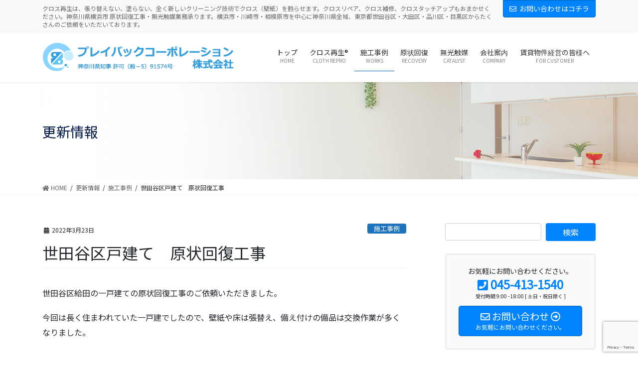

--- FILE ---
content_type: text/html; charset=UTF-8
request_url: https://playback.co.jp/setagaya_mi/
body_size: 19939
content:
<!DOCTYPE html>
<html lang="ja">
<head>
<meta charset="utf-8">
<meta http-equiv="X-UA-Compatible" content="IE=edge">
<meta name="viewport" content="width=device-width, initial-scale=1">
<title>世田谷区戸建て　原状回復工事 | クロス再生のプレイバックコーポレーション</title>
<meta name='robots' content='max-image-preview:large' />
<link rel='dns-prefetch' href='//www.google.com' />
<link rel='dns-prefetch' href='//s.w.org' />
<link rel="alternate" type="application/rss+xml" title="クロス再生のプレイバックコーポレーション &raquo; フィード" href="https://playback.co.jp/feed/" />
<link rel="alternate" type="application/rss+xml" title="クロス再生のプレイバックコーポレーション &raquo; コメントフィード" href="https://playback.co.jp/comments/feed/" />
<meta name="description" content="今回は世田谷区給田の一戸建ての原状回復工事のご依頼いただきました。" />		<script type="text/javascript">
			window._wpemojiSettings = {"baseUrl":"https:\/\/s.w.org\/images\/core\/emoji\/13.1.0\/72x72\/","ext":".png","svgUrl":"https:\/\/s.w.org\/images\/core\/emoji\/13.1.0\/svg\/","svgExt":".svg","source":{"concatemoji":"https:\/\/playback.co.jp\/wp-includes\/js\/wp-emoji-release.min.js?ver=5.8.12"}};
			!function(e,a,t){var n,r,o,i=a.createElement("canvas"),p=i.getContext&&i.getContext("2d");function s(e,t){var a=String.fromCharCode;p.clearRect(0,0,i.width,i.height),p.fillText(a.apply(this,e),0,0);e=i.toDataURL();return p.clearRect(0,0,i.width,i.height),p.fillText(a.apply(this,t),0,0),e===i.toDataURL()}function c(e){var t=a.createElement("script");t.src=e,t.defer=t.type="text/javascript",a.getElementsByTagName("head")[0].appendChild(t)}for(o=Array("flag","emoji"),t.supports={everything:!0,everythingExceptFlag:!0},r=0;r<o.length;r++)t.supports[o[r]]=function(e){if(!p||!p.fillText)return!1;switch(p.textBaseline="top",p.font="600 32px Arial",e){case"flag":return s([127987,65039,8205,9895,65039],[127987,65039,8203,9895,65039])?!1:!s([55356,56826,55356,56819],[55356,56826,8203,55356,56819])&&!s([55356,57332,56128,56423,56128,56418,56128,56421,56128,56430,56128,56423,56128,56447],[55356,57332,8203,56128,56423,8203,56128,56418,8203,56128,56421,8203,56128,56430,8203,56128,56423,8203,56128,56447]);case"emoji":return!s([10084,65039,8205,55357,56613],[10084,65039,8203,55357,56613])}return!1}(o[r]),t.supports.everything=t.supports.everything&&t.supports[o[r]],"flag"!==o[r]&&(t.supports.everythingExceptFlag=t.supports.everythingExceptFlag&&t.supports[o[r]]);t.supports.everythingExceptFlag=t.supports.everythingExceptFlag&&!t.supports.flag,t.DOMReady=!1,t.readyCallback=function(){t.DOMReady=!0},t.supports.everything||(n=function(){t.readyCallback()},a.addEventListener?(a.addEventListener("DOMContentLoaded",n,!1),e.addEventListener("load",n,!1)):(e.attachEvent("onload",n),a.attachEvent("onreadystatechange",function(){"complete"===a.readyState&&t.readyCallback()})),(n=t.source||{}).concatemoji?c(n.concatemoji):n.wpemoji&&n.twemoji&&(c(n.twemoji),c(n.wpemoji)))}(window,document,window._wpemojiSettings);
		</script>
		<style type="text/css">
img.wp-smiley,
img.emoji {
	display: inline !important;
	border: none !important;
	box-shadow: none !important;
	height: 1em !important;
	width: 1em !important;
	margin: 0 .07em !important;
	vertical-align: -0.1em !important;
	background: none !important;
	padding: 0 !important;
}
</style>
	<link rel='preload' id='vkExUnit_common_style-css' href='https://playback.co.jp/wp-content/plugins/vk-all-in-one-expansion-unit/assets/css/vkExUnit_style.css?ver=9.64.5.0' as='style' onload="this.onload=null;this.rel='stylesheet'"/>
<link rel='stylesheet' id='vkExUnit_common_style-css' href='https://playback.co.jp/wp-content/plugins/vk-all-in-one-expansion-unit/assets/css/vkExUnit_style.css?ver=9.64.5.0' media='print' onload="this.media='all'; this.onload=null;">
<style id='vkExUnit_common_style-inline-css' type='text/css'>
:root {--ver_page_top_button_url:url(https://playback.co.jp/wp-content/plugins/vk-all-in-one-expansion-unit/assets/images/to-top-btn-icon.svg);}@font-face {font-weight: normal;font-style: normal;font-family: "vk_sns";src: url("https://playback.co.jp/wp-content/plugins/vk-all-in-one-expansion-unit/inc/sns/icons/fonts/vk_sns.eot?-bq20cj");src: url("https://playback.co.jp/wp-content/plugins/vk-all-in-one-expansion-unit/inc/sns/icons/fonts/vk_sns.eot?#iefix-bq20cj") format("embedded-opentype"),url("https://playback.co.jp/wp-content/plugins/vk-all-in-one-expansion-unit/inc/sns/icons/fonts/vk_sns.woff?-bq20cj") format("woff"),url("https://playback.co.jp/wp-content/plugins/vk-all-in-one-expansion-unit/inc/sns/icons/fonts/vk_sns.ttf?-bq20cj") format("truetype"),url("https://playback.co.jp/wp-content/plugins/vk-all-in-one-expansion-unit/inc/sns/icons/fonts/vk_sns.svg?-bq20cj#vk_sns") format("svg");}
</style>
<link rel='preload' id='wp-block-library-css' href='https://playback.co.jp/wp-includes/css/dist/block-library/style.min.css?ver=5.8.12' as='style' onload="this.onload=null;this.rel='stylesheet'"/>
<link rel='stylesheet' id='wp-block-library-css' href='https://playback.co.jp/wp-includes/css/dist/block-library/style.min.css?ver=5.8.12' media='print' onload="this.media='all'; this.onload=null;">
<style id='vk-swiper-style-css' type='text/css'>@font-face{font-family:swiper-icons;src:url("[data-uri]") format("woff");font-weight:400;font-style:normal}:root{--swiper-theme-color:#007aff}.swiper-container{margin-left:auto;margin-right:auto;position:relative;overflow:hidden;list-style:none;padding:0;z-index:1}.swiper-container-vertical>.swiper-wrapper{flex-direction:column}.swiper-wrapper{position:relative;width:100%;height:100%;z-index:1;display:flex;transition-property:transform;box-sizing:content-box}.swiper-container-android .swiper-slide,.swiper-wrapper{transform:translate3d(0px,0,0)}.swiper-container-multirow>.swiper-wrapper{flex-wrap:wrap}.swiper-container-multirow-column>.swiper-wrapper{flex-wrap:wrap;flex-direction:column}.swiper-container-free-mode>.swiper-wrapper{transition-timing-function:ease-out;margin:0 auto}.swiper-slide{flex-shrink:0;width:100%;height:100%;position:relative;transition-property:transform}.swiper-slide-invisible-blank{visibility:hidden}.swiper-container-autoheight,.swiper-container-autoheight .swiper-slide{height:auto}.swiper-container-autoheight .swiper-wrapper{align-items:flex-start;transition-property:transform,height}.swiper-container-3d{perspective:1200px}.swiper-container-3d .swiper-cube-shadow,.swiper-container-3d .swiper-slide,.swiper-container-3d .swiper-slide-shadow-bottom,.swiper-container-3d .swiper-slide-shadow-left,.swiper-container-3d .swiper-slide-shadow-right,.swiper-container-3d .swiper-slide-shadow-top,.swiper-container-3d .swiper-wrapper{transform-style:preserve-3d}.swiper-container-3d .swiper-slide-shadow-bottom,.swiper-container-3d .swiper-slide-shadow-left,.swiper-container-3d .swiper-slide-shadow-right,.swiper-container-3d .swiper-slide-shadow-top{position:absolute;left:0;top:0;width:100%;height:100%;pointer-events:none;z-index:10}.swiper-container-3d .swiper-slide-shadow-left{background-image:linear-gradient(to left,rgba(0,0,0,.5),rgba(0,0,0,0))}.swiper-container-3d .swiper-slide-shadow-right{background-image:linear-gradient(to right,rgba(0,0,0,.5),rgba(0,0,0,0))}.swiper-container-3d .swiper-slide-shadow-top{background-image:linear-gradient(to top,rgba(0,0,0,.5),rgba(0,0,0,0))}.swiper-container-3d .swiper-slide-shadow-bottom{background-image:linear-gradient(to bottom,rgba(0,0,0,.5),rgba(0,0,0,0))}.swiper-container-css-mode>.swiper-wrapper{overflow:auto;scrollbar-width:none;-ms-overflow-style:none}.swiper-container-css-mode>.swiper-wrapper::-webkit-scrollbar{display:none}.swiper-container-css-mode>.swiper-wrapper>.swiper-slide{scroll-snap-align:start start}.swiper-container-horizontal.swiper-container-css-mode>.swiper-wrapper{scroll-snap-type:x mandatory}.swiper-container-vertical.swiper-container-css-mode>.swiper-wrapper{scroll-snap-type:y mandatory}:root{--swiper-navigation-size:44px}.swiper-button-next,.swiper-button-prev{position:absolute;top:50%;width:calc(var(--swiper-navigation-size)/44*27);height:var(--swiper-navigation-size);margin-top:calc(-1*var(--swiper-navigation-size)/2);z-index:10;cursor:pointer;display:flex;align-items:center;justify-content:center;color:var(--swiper-navigation-color,var(--swiper-theme-color))}.swiper-button-next.swiper-button-disabled,.swiper-button-prev.swiper-button-disabled{opacity:.35;cursor:auto;pointer-events:none}.swiper-button-next:after,.swiper-button-prev:after{font-family:swiper-icons;font-size:var(--swiper-navigation-size);text-transform:none!important;letter-spacing:0;text-transform:none;font-variant:initial;line-height:1}.swiper-button-prev,.swiper-container-rtl .swiper-button-next{left:10px;right:auto}.swiper-button-prev:after,.swiper-container-rtl .swiper-button-next:after{content:'prev'}.swiper-button-next,.swiper-container-rtl .swiper-button-prev{right:10px;left:auto}.swiper-button-next:after,.swiper-container-rtl .swiper-button-prev:after{content:'next'}.swiper-button-next.swiper-button-white,.swiper-button-prev.swiper-button-white{--swiper-navigation-color:#ffffff}.swiper-button-next.swiper-button-black,.swiper-button-prev.swiper-button-black{--swiper-navigation-color:#000000}.swiper-button-lock{display:none}.swiper-pagination{position:absolute;text-align:center;transition:.3s opacity;transform:translate3d(0,0,0);z-index:10}.swiper-pagination.swiper-pagination-hidden{opacity:0}.swiper-container-horizontal>.swiper-pagination-bullets,.swiper-pagination-custom,.swiper-pagination-fraction{bottom:10px;left:0;width:100%}.swiper-pagination-bullets-dynamic{overflow:hidden;font-size:0}.swiper-pagination-bullets-dynamic .swiper-pagination-bullet{transform:scale(.33);position:relative}.swiper-pagination-bullets-dynamic .swiper-pagination-bullet-active{transform:scale(1)}.swiper-pagination-bullets-dynamic .swiper-pagination-bullet-active-main{transform:scale(1)}.swiper-pagination-bullets-dynamic .swiper-pagination-bullet-active-prev{transform:scale(.66)}.swiper-pagination-bullets-dynamic .swiper-pagination-bullet-active-prev-prev{transform:scale(.33)}.swiper-pagination-bullets-dynamic .swiper-pagination-bullet-active-next{transform:scale(.66)}.swiper-pagination-bullets-dynamic .swiper-pagination-bullet-active-next-next{transform:scale(.33)}.swiper-pagination-bullet{width:8px;height:8px;display:inline-block;border-radius:100%;background:#000;opacity:.2}button.swiper-pagination-bullet{border:none;margin:0;padding:0;box-shadow:none;-webkit-appearance:none;-moz-appearance:none;appearance:none}.swiper-pagination-clickable .swiper-pagination-bullet{cursor:pointer}.swiper-pagination-bullet-active{opacity:1;background:var(--swiper-pagination-color,var(--swiper-theme-color))}.swiper-container-vertical>.swiper-pagination-bullets{right:10px;top:50%;transform:translate3d(0px,-50%,0)}.swiper-container-vertical>.swiper-pagination-bullets .swiper-pagination-bullet{margin:6px 0;display:block}.swiper-container-vertical>.swiper-pagination-bullets.swiper-pagination-bullets-dynamic{top:50%;transform:translateY(-50%);width:8px}.swiper-container-vertical>.swiper-pagination-bullets.swiper-pagination-bullets-dynamic .swiper-pagination-bullet{display:inline-block;transition:.2s transform,.2s top}.swiper-container-horizontal>.swiper-pagination-bullets .swiper-pagination-bullet{margin:0 4px}.swiper-container-horizontal>.swiper-pagination-bullets.swiper-pagination-bullets-dynamic{left:50%;transform:translateX(-50%);white-space:nowrap}.swiper-container-horizontal>.swiper-pagination-bullets.swiper-pagination-bullets-dynamic .swiper-pagination-bullet{transition:.2s transform,.2s left}.swiper-container-horizontal.swiper-container-rtl>.swiper-pagination-bullets-dynamic .swiper-pagination-bullet{transition:.2s transform,.2s right}.swiper-pagination-progressbar{background:rgba(0,0,0,.25);position:absolute}.swiper-pagination-progressbar .swiper-pagination-progressbar-fill{background:var(--swiper-pagination-color,var(--swiper-theme-color));position:absolute;left:0;top:0;width:100%;height:100%;transform:scale(0);transform-origin:left top}.swiper-container-rtl .swiper-pagination-progressbar .swiper-pagination-progressbar-fill{transform-origin:right top}.swiper-container-horizontal>.swiper-pagination-progressbar,.swiper-container-vertical>.swiper-pagination-progressbar.swiper-pagination-progressbar-opposite{width:100%;height:4px;left:0;top:0}.swiper-container-horizontal>.swiper-pagination-progressbar.swiper-pagination-progressbar-opposite,.swiper-container-vertical>.swiper-pagination-progressbar{width:4px;height:100%;left:0;top:0}.swiper-pagination-white{--swiper-pagination-color:#ffffff}.swiper-pagination-black{--swiper-pagination-color:#000000}.swiper-pagination-lock{display:none}.swiper-scrollbar{border-radius:10px;position:relative;-ms-touch-action:none;background:rgba(0,0,0,.1)}.swiper-container-horizontal>.swiper-scrollbar{position:absolute;left:1%;bottom:3px;z-index:50;height:5px;width:98%}.swiper-container-vertical>.swiper-scrollbar{position:absolute;right:3px;top:1%;z-index:50;width:5px;height:98%}.swiper-scrollbar-drag{height:100%;width:100%;position:relative;background:rgba(0,0,0,.5);border-radius:10px;left:0;top:0}.swiper-scrollbar-cursor-drag{cursor:move}.swiper-scrollbar-lock{display:none}.swiper-zoom-container{width:100%;height:100%;display:flex;justify-content:center;align-items:center;text-align:center}.swiper-zoom-container>canvas,.swiper-zoom-container>img,.swiper-zoom-container>svg{max-width:100%;max-height:100%;object-fit:contain}.swiper-slide-zoomed{cursor:move}.swiper-lazy-preloader{width:42px;height:42px;position:absolute;left:50%;top:50%;margin-left:-21px;margin-top:-21px;z-index:10;transform-origin:50%;animation:swiper-preloader-spin 1s infinite linear;box-sizing:border-box;border:4px solid var(--swiper-preloader-color,var(--swiper-theme-color));border-radius:50%;border-top-color:transparent}.swiper-lazy-preloader-white{--swiper-preloader-color:#fff}.swiper-lazy-preloader-black{--swiper-preloader-color:#000}@keyframes swiper-preloader-spin{100%{transform:rotate(360deg)}}.swiper-container .swiper-notification{position:absolute;left:0;top:0;pointer-events:none;opacity:0;z-index:-1000}.swiper-container-fade.swiper-container-free-mode .swiper-slide{transition-timing-function:ease-out}.swiper-container-fade .swiper-slide{pointer-events:none;transition-property:opacity}.swiper-container-fade .swiper-slide .swiper-slide{pointer-events:none}.swiper-container-fade .swiper-slide-active,.swiper-container-fade .swiper-slide-active .swiper-slide-active{pointer-events:auto}.swiper-container-cube{overflow:visible}.swiper-container-cube .swiper-slide{pointer-events:none;-webkit-backface-visibility:hidden;backface-visibility:hidden;z-index:1;visibility:hidden;transform-origin:0 0;width:100%;height:100%}.swiper-container-cube .swiper-slide .swiper-slide{pointer-events:none}.swiper-container-cube.swiper-container-rtl .swiper-slide{transform-origin:100% 0}.swiper-container-cube .swiper-slide-active,.swiper-container-cube .swiper-slide-active .swiper-slide-active{pointer-events:auto}.swiper-container-cube .swiper-slide-active,.swiper-container-cube .swiper-slide-next,.swiper-container-cube .swiper-slide-next+.swiper-slide,.swiper-container-cube .swiper-slide-prev{pointer-events:auto;visibility:visible}.swiper-container-cube .swiper-slide-shadow-bottom,.swiper-container-cube .swiper-slide-shadow-left,.swiper-container-cube .swiper-slide-shadow-right,.swiper-container-cube .swiper-slide-shadow-top{z-index:0;-webkit-backface-visibility:hidden;backface-visibility:hidden}.swiper-container-cube .swiper-cube-shadow{position:absolute;left:0;bottom:0px;width:100%;height:100%;background:#000;opacity:.6;-webkit-filter:blur(50px);filter:blur(50px);z-index:0}.swiper-container-flip{overflow:visible}.swiper-container-flip .swiper-slide{pointer-events:none;-webkit-backface-visibility:hidden;backface-visibility:hidden;z-index:1}.swiper-container-flip .swiper-slide .swiper-slide{pointer-events:none}.swiper-container-flip .swiper-slide-active,.swiper-container-flip .swiper-slide-active .swiper-slide-active{pointer-events:auto}.swiper-container-flip .swiper-slide-shadow-bottom,.swiper-container-flip .swiper-slide-shadow-left,.swiper-container-flip .swiper-slide-shadow-right,.swiper-container-flip .swiper-slide-shadow-top{z-index:0;-webkit-backface-visibility:hidden;backface-visibility:hidden}</style>
<link rel='preload' id='bootstrap-4-style-css' href='https://playback.co.jp/wp-content/themes/lightning-pro/library/bootstrap-4/css/bootstrap.min.css?ver=4.5.0' as='style' onload="this.onload=null;this.rel='stylesheet'"/>
<link rel='stylesheet' id='bootstrap-4-style-css' href='https://playback.co.jp/wp-content/themes/lightning-pro/library/bootstrap-4/css/bootstrap.min.css?ver=4.5.0' media='print' onload="this.media='all'; this.onload=null;">
<link rel='preload' id='lightning-common-style-css' href='https://playback.co.jp/wp-content/themes/lightning-pro/assets/css/common.css?ver=6.3.5' as='style' onload="this.onload=null;this.rel='stylesheet'"/>
<link rel='stylesheet' id='lightning-common-style-css' href='https://playback.co.jp/wp-content/themes/lightning-pro/assets/css/common.css?ver=6.3.5' media='print' onload="this.media='all'; this.onload=null;">
<style id='lightning-common-style-inline-css' type='text/css'>
/* ltg common custom */:root {--vk-menu-acc-btn-border-color:#333;--color-key:#0084ff;--color-key-dark:#0062bd;}.bbp-submit-wrapper .button.submit { background-color:#0062bd ; }.bbp-submit-wrapper .button.submit:hover { background-color:#0084ff ; }.veu_color_txt_key { color:#0062bd ; }.veu_color_bg_key { background-color:#0062bd ; }.veu_color_border_key { border-color:#0062bd ; }.btn-default { border-color:#0084ff;color:#0084ff;}.btn-default:focus,.btn-default:hover { border-color:#0084ff;background-color: #0084ff; }.btn-primary { background-color:#0084ff;border-color:#0062bd; }.btn-primary:focus,.btn-primary:hover { background-color:#0062bd;border-color:#0084ff; }.btn-outline-primary { color : #0084ff ; border-color:#0084ff; }.btn-outline-primary:hover { color : #fff; background-color:#0084ff;border-color:#0062bd; }a { color:#266bcc; }a:hover { color:#1c4387; }
/* vk-mobile-nav */:root {--vk-mobile-nav-menu-btn-bg-src: url("https://playback.co.jp/wp-content/themes/lightning-pro/inc/vk-mobile-nav/package//images/vk-menu-btn-black.svg");--vk-mobile-nav-menu-btn-close-bg-src: url("https://playback.co.jp/wp-content/themes/lightning-pro/inc/vk-mobile-nav/package//images/vk-menu-close-black.svg");--vk-menu-acc-icon-open-black-bg-src: url("https://playback.co.jp/wp-content/themes/lightning-pro/inc/vk-mobile-nav/package//images/vk-menu-acc-icon-open-black.svg");--vk-menu-acc-icon-close-black-bg-src: url("https://playback.co.jp/wp-content/themes/lightning-pro/inc/vk-mobile-nav/package//images/vk-menu-close-black.svg");}
</style>
<link rel='preload' id='lightning-design-style-css' href='https://playback.co.jp/wp-content/themes/lightning-pro/design-skin/origin2/css/style.css?ver=6.3.5' as='style' onload="this.onload=null;this.rel='stylesheet'"/>
<link rel='stylesheet' id='lightning-design-style-css' href='https://playback.co.jp/wp-content/themes/lightning-pro/design-skin/origin2/css/style.css?ver=6.3.5' media='print' onload="this.media='all'; this.onload=null;">
<style id='lightning-design-style-inline-css' type='text/css'>
.tagcloud a:before { font-family: "Font Awesome 5 Free";content: "\f02b";font-weight: bold; }
/* Pro Title Design */ .entry-body h2:not([class*="vk_heading_title-style-plain"]):not([class*="is-style-vk-heading"]),.mainSection h2:not([class*="vk_heading_title-style-plain"]):not([class*="is-style-vk-heading"]):not(.card-title):not(.widget_ltg_full_wide_title_title),.mainSection .cart_totals h2,h2.mainSection-title { background-color:#0084ff;position: relative;border:none;padding: 0.6em 0.8em 0.5em;margin-left: unset;margin-right: unset;margin-bottom:1.2em;color:#fff;border-radius:4px;text-align:left;outline: unset;outline-offset: unset;box-shadow: unset;overflow: unset;}.entry-body h2:not([class*="vk_heading_title-style-plain"]):not([class*="is-style-vk-heading"]) a,.mainSection h2:not([class*="vk_heading_title-style-plain"]):not([class*="is-style-vk-heading"]):not(.card-title):not(.widget_ltg_full_wide_title_title) a,.mainSection .cart_totals h2 a,h2.mainSection-title a { color:#fff;}.entry-body h2:not([class*="vk_heading_title-style-plain"]):not([class*="is-style-vk-heading"])::before,.mainSection h2:not([class*="vk_heading_title-style-plain"]):not([class*="is-style-vk-heading"]):not(.card-title):not(.widget_ltg_full_wide_title_title)::before,.mainSection .cart_totals h2::before,h2.mainSection-title::before { content: "";position: absolute;top: auto;left: 40px;bottom: -20px;width: auto;margin-left: -10px;border: 10px solid transparent;border-top: 10px solid #0084ff;z-index: 2;height: auto;background-color: transparent !important;}.entry-body h2:not([class*="vk_heading_title-style-plain"]):not([class*="is-style-vk-heading"])::after,.mainSection h2:not([class*="vk_heading_title-style-plain"]):not([class*="is-style-vk-heading"]):not(.card-title):not(.widget_ltg_full_wide_title_title)::after,.mainSection .cart_totals h2::after,h2.mainSection-title::after { content:none;}.siteContent h5:not([class*="vk_heading_title-style-plain"]):not([class*="is-style-vk-heading"]):not(.card-title) { color: #333;position: relative;border:none;background-color: #efefef;padding: 0.6em 0.7em 0.5em;margin-bottom:1.2em;margin-left: unset;margin-right: unset;border-radius: 4px;outline: unset;outline-offset: unset;box-shadow: unset;}.siteContent h5:not([class*="vk_heading_title-style-plain"]):not([class*="is-style-vk-heading"]):not(.card-title) a { color:#333;}.siteContent h5:not([class*="vk_heading_title-style-plain"]):not([class*="is-style-vk-heading"]):not(.card-title)::before { content:none;}.siteContent h5:not([class*="vk_heading_title-style-plain"]):not([class*="is-style-vk-heading"]):not(.card-title)::after { content:none;}
.siteContent_after.sectionBox{padding:0}
/* page header */.page-header{color:#001547;text-align:left;background: url(https://playback.co.jp/wp-content/uploads/2021/09/page_header01_2.jpg) no-repeat 50% center;background-size: cover;}.page-header h1.page-header_pageTitle,.page-header div.page-header_pageTitle{margin-top:3em;margin-bottom:calc( 3em - 0.1em );}
/* Font switch */.navbar-brand.siteHeader_logo{ font-family:"Noto Sans TC",sans-serif;font-weight:400;}.gMenu_name,.vk-mobile-nav .menu,.mobile-fix-nav-menu{ font-family:"Noto Sans TC",sans-serif;font-weight:400;}h1,h2,h3,h4,h5,h6,dt,.page-header_pageTitle,.mainSection-title,.subSection-title,.veu_leadTxt,.lead{ font-family:"Noto Sans JP",sans-serif;font-weight:400;}body{ font-family:"Noto Sans JP",sans-serif;font-weight:400;}
.vk-campaign-text{background:#218cff;color:#fff;}.vk-campaign-text_btn,.vk-campaign-text_btn:link,.vk-campaign-text_btn:visited,.vk-campaign-text_btn:focus,.vk-campaign-text_btn:active{background:#fff;color:#4c4c4c;}.vk-campaign-text_btn:hover{background:#2e6da4;color:#fff;}.vk-campaign-text_link,.vk-campaign-text_link:link,.vk-campaign-text_link:hover,.vk-campaign-text_link:visited,.vk-campaign-text_link:active,.vk-campaign-text_link:focus{color:#fff;}
.siteFooter {background-color:#efefef;}
.media .media-body .media-heading a:hover { color:#0084ff; }@media (min-width: 768px){.gMenu > li:before,.gMenu > li.menu-item-has-children::after { border-bottom-color:#0062bd }.gMenu li li { background-color:#0062bd }.gMenu li li a:hover { background-color:#0084ff; }} /* @media (min-width: 768px) */h2,.mainSection-title { border-top-color:#0084ff; }h3:after,.subSection-title:after { border-bottom-color:#0084ff; }ul.page-numbers li span.page-numbers.current { background-color:#0084ff; }.pager li > a { border-color:#0084ff;color:#0084ff;}.pager li > a:hover { background-color:#0084ff;color:#fff;}.siteFooter { border-top-color:#0084ff; }dt { border-left-color:#0084ff; }:root {--g_nav_main_acc_icon_open_url:url(https://playback.co.jp/wp-content/themes/lightning-pro/inc/vk-mobile-nav/package/images/vk-menu-acc-icon-open-black.svg);--g_nav_main_acc_icon_close_url: url(https://playback.co.jp/wp-content/themes/lightning-pro/inc/vk-mobile-nav/package/images/vk-menu-close-black.svg);--g_nav_sub_acc_icon_open_url: url(https://playback.co.jp/wp-content/themes/lightning-pro/inc/vk-mobile-nav/package/images/vk-menu-acc-icon-open-white.svg);--g_nav_sub_acc_icon_close_url: url(https://playback.co.jp/wp-content/themes/lightning-pro/inc/vk-mobile-nav/package/images/vk-menu-close-white.svg);}
</style>
<style id='vk-blocks-build-css-css' type='text/css'>:root{--vk-margin-elem:2rem}:root{--vk-margin-sm:1.5rem;--vk-margin-md:2rem;--vk-margin-lg:4rem}.vk_block-margin-md{margin-top:var(--vk-margin-md)}.vk_block-margin-lg{margin-top:var(--vk-margin-lg)}@-webkit-keyframes trembling{0%{-webkit-transform:rotate(-0.5deg);transform:rotate(-0.5deg)}50%{-webkit-transform:rotate(0.5deg);transform:rotate(0.5deg)}}@keyframes trembling{0%{-webkit-transform:rotate(-0.5deg);transform:rotate(-0.5deg)}50%{-webkit-transform:rotate(0.5deg);transform:rotate(0.5deg)}}@-webkit-keyframes trembling-x{0%{-webkit-transform:scale(1,1);transform:scale(1,1)}50%{-webkit-transform:scale(0.99,0.96);transform:scale(0.99,0.96)}}@keyframes trembling-x{0%{-webkit-transform:scale(1,1);transform:scale(1,1)}50%{-webkit-transform:scale(0.99,0.96);transform:scale(0.99,0.96)}}@-webkit-keyframes pounding{0%{-webkit-transform:scale(1.05);transform:scale(1.05)}5%{-webkit-transform:scale(1);transform:scale(1)}95%{-webkit-transform:scale(1);transform:scale(1)}100%{-webkit-transform:scale(1.05);transform:scale(1.05)}}@keyframes pounding{0%{-webkit-transform:scale(1.05);transform:scale(1.05)}5%{-webkit-transform:scale(1);transform:scale(1)}95%{-webkit-transform:scale(1);transform:scale(1)}100%{-webkit-transform:scale(1.05);transform:scale(1.05)}}@-webkit-keyframes shaking{0%{-webkit-transform:translate(1px,1px);transform:translate(1px,1px)}25%{-webkit-transform:translate(1px,-1px);transform:translate(1px,-1px)}50%{-webkit-transform:translate(-1px,-1px);transform:translate(-1px,-1px)}75%{-webkit-transform:translate(-1px,1px);transform:translate(-1px,1px)}100%{-webkit-transform:translate(1px,1px);transform:translate(1px,1px)}}@keyframes shaking{0%{-webkit-transform:translate(1px,1px);transform:translate(1px,1px)}25%{-webkit-transform:translate(1px,-1px);transform:translate(1px,-1px)}50%{-webkit-transform:translate(-1px,-1px);transform:translate(-1px,-1px)}75%{-webkit-transform:translate(-1px,1px);transform:translate(-1px,1px)}100%{-webkit-transform:translate(1px,1px);transform:translate(1px,1px)}}@-webkit-keyframes vibration{0%{-webkit-transform:translate(0px,0px) rotateZ(0deg);transform:translate(0px,0px) rotateZ(0deg)}25%{-webkit-transform:translate(2px,2px) rotateZ(1deg);transform:translate(2px,2px) rotateZ(1deg)}50%{-webkit-transform:translate(0px,2px) rotateZ(0deg);transform:translate(0px,2px) rotateZ(0deg)}75%{-webkit-transform:translate(2px,0px) rotateZ(-1deg);transform:translate(2px,0px) rotateZ(-1deg)}100%{-webkit-transform:translate(0px,0px) rotateZ(0deg);transform:translate(0px,0px) rotateZ(0deg)}}@keyframes vibration{0%{-webkit-transform:translate(0px,0px) rotateZ(0deg);transform:translate(0px,0px) rotateZ(0deg)}25%{-webkit-transform:translate(2px,2px) rotateZ(1deg);transform:translate(2px,2px) rotateZ(1deg)}50%{-webkit-transform:translate(0px,2px) rotateZ(0deg);transform:translate(0px,2px) rotateZ(0deg)}75%{-webkit-transform:translate(2px,0px) rotateZ(-1deg);transform:translate(2px,0px) rotateZ(-1deg)}100%{-webkit-transform:translate(0px,0px) rotateZ(0deg);transform:translate(0px,0px) rotateZ(0deg)}}:root{--vk-color-border-red:#dc3545;--vk-color-background-red:#dc3545;--vk-color-border-orange:#ffa536;--vk-color-background-orange:#ffa536;--vk-color-border-blue:#4267b2;--vk-color-background-blue:#4267b2;--vk-color-border-green:#28a745;--vk-color-background-green:#28a745;--vk-color-border-black:#222;--vk-color-background-black:#222}:root{--vk-color-border:rgba(0,0,0,.12)}:root{--vk-color-border:rgba(0,0,0,.12)}.vk_accordion-target-open{height:auto;overflow:hidden;opacity:1;-webkit-transition:.25s;transition:.25s}.vk_accordion-target-close{padding-top:0;padding-bottom:0;height:0;opacity:0;-webkit-transition:.25s;transition:.25s}:root{--vk-animation-size:3em}.vk_animation-active{opacity:1}.vk_animation-active{opacity:1}@-webkit-keyframes trembling-x-short{0%{-webkit-transform:scale(1,1);transform:scale(1,1)}50%{-webkit-transform:scale(0.99,0.99);transform:scale(0.99,0.99)}}@keyframes trembling-x-short{0%{-webkit-transform:scale(1,1);transform:scale(1,1)}50%{-webkit-transform:scale(0.99,0.99);transform:scale(0.99,0.99)}}@-webkit-keyframes trembling-x-normal{0%{-webkit-transform:scale(1,1);transform:scale(1,1)}50%{-webkit-transform:scale(0.97,0.97);transform:scale(0.97,0.97)}}@keyframes trembling-x-normal{0%{-webkit-transform:scale(1,1);transform:scale(1,1)}50%{-webkit-transform:scale(0.97,0.97);transform:scale(0.97,0.97)}}@-webkit-keyframes trembling-x-long{0%{-webkit-transform:scale(1,1);transform:scale(1,1)}50%{-webkit-transform:scale(0.95,0.95);transform:scale(0.95,0.95)}}@keyframes trembling-x-long{0%{-webkit-transform:scale(1,1);transform:scale(1,1)}50%{-webkit-transform:scale(0.95,0.95);transform:scale(0.95,0.95)}}@-webkit-keyframes left-right-short{0%{-webkit-transform:translate(1px,0);transform:translate(1px,0)}50%{-webkit-transform:translate(-1px,0);transform:translate(-1px,0)}100%{-webkit-transform:translate(1px,0);transform:translate(1px,0)}}@keyframes left-right-short{0%{-webkit-transform:translate(1px,0);transform:translate(1px,0)}50%{-webkit-transform:translate(-1px,0);transform:translate(-1px,0)}100%{-webkit-transform:translate(1px,0);transform:translate(1px,0)}}@-webkit-keyframes left-right-normal{0%{-webkit-transform:translate(5px,0);transform:translate(5px,0)}50%{-webkit-transform:translate(-5px,0);transform:translate(-5px,0)}100%{-webkit-transform:translate(5px,0);transform:translate(5px,0)}}@keyframes left-right-normal{0%{-webkit-transform:translate(5px,0);transform:translate(5px,0)}50%{-webkit-transform:translate(-5px,0);transform:translate(-5px,0)}100%{-webkit-transform:translate(5px,0);transform:translate(5px,0)}}@-webkit-keyframes left-right-long{0%{-webkit-transform:translate(15px,0);transform:translate(15px,0)}50%{-webkit-transform:translate(-15px,0);transform:translate(-15px,0)}100%{-webkit-transform:translate(15px,0);transform:translate(15px,0)}}@keyframes left-right-long{0%{-webkit-transform:translate(15px,0);transform:translate(15px,0)}50%{-webkit-transform:translate(-15px,0);transform:translate(-15px,0)}100%{-webkit-transform:translate(15px,0);transform:translate(15px,0)}}@-webkit-keyframes up-down-short{0%{-webkit-transform:translate(0,1px);transform:translate(0,1px)}50%{-webkit-transform:translate(0,-1px);transform:translate(0,-1px)}100%{-webkit-transform:translate(0,1px);transform:translate(0,1px)}}@keyframes up-down-short{0%{-webkit-transform:translate(0,1px);transform:translate(0,1px)}50%{-webkit-transform:translate(0,-1px);transform:translate(0,-1px)}100%{-webkit-transform:translate(0,1px);transform:translate(0,1px)}}@-webkit-keyframes up-down-normal{0%{-webkit-transform:translate(0,5px);transform:translate(0,5px)}50%{-webkit-transform:translate(0,-5px);transform:translate(0,-5px)}100%{-webkit-transform:translate(0,5px);transform:translate(0,5px)}}@keyframes up-down-normal{0%{-webkit-transform:translate(0,5px);transform:translate(0,5px)}50%{-webkit-transform:translate(0,-5px);transform:translate(0,-5px)}100%{-webkit-transform:translate(0,5px);transform:translate(0,5px)}}@-webkit-keyframes up-down-long{0%{-webkit-transform:translate(0,15px);transform:translate(0,15px)}50%{-webkit-transform:translate(0,-15px);transform:translate(0,-15px)}100%{-webkit-transform:translate(0,15px);transform:translate(0,15px)}}@keyframes up-down-long{0%{-webkit-transform:translate(0,15px);transform:translate(0,15px)}50%{-webkit-transform:translate(0,-15px);transform:translate(0,-15px)}100%{-webkit-transform:translate(0,15px);transform:translate(0,15px)}}@-webkit-keyframes trembling-y-short{0%{-webkit-transform:rotate(-0.1deg);transform:rotate(-0.1deg)}50%{-webkit-transform:rotate(0.1deg);transform:rotate(0.1deg)}}@keyframes trembling-y-short{0%{-webkit-transform:rotate(-0.1deg);transform:rotate(-0.1deg)}50%{-webkit-transform:rotate(0.1deg);transform:rotate(0.1deg)}}@-webkit-keyframes trembling-y-normal{0%{-webkit-transform:rotate(-0.25deg);transform:rotate(-0.25deg)}50%{-webkit-transform:rotate(0.25deg);transform:rotate(0.25deg)}}@keyframes trembling-y-normal{0%{-webkit-transform:rotate(-0.25deg);transform:rotate(-0.25deg)}50%{-webkit-transform:rotate(0.25deg);transform:rotate(0.25deg)}}@-webkit-keyframes trembling-y-long{0%{-webkit-transform:rotate(-0.5deg);transform:rotate(-0.5deg)}50%{-webkit-transform:rotate(0.5deg);transform:rotate(0.5deg)}}@keyframes trembling-y-long{0%{-webkit-transform:rotate(-0.5deg);transform:rotate(-0.5deg)}50%{-webkit-transform:rotate(0.5deg);transform:rotate(0.5deg)}}@-webkit-keyframes pounding-short{0%{-webkit-transform:scale(1.03);transform:scale(1.03)}5%{-webkit-transform:scale(1);transform:scale(1)}95%{-webkit-transform:scale(1);transform:scale(1)}100%{-webkit-transform:scale(1.03);transform:scale(1.03)}}@keyframes pounding-short{0%{-webkit-transform:scale(1.03);transform:scale(1.03)}5%{-webkit-transform:scale(1);transform:scale(1)}95%{-webkit-transform:scale(1);transform:scale(1)}100%{-webkit-transform:scale(1.03);transform:scale(1.03)}}@-webkit-keyframes pounding-normal{0%{-webkit-transform:scale(1.05);transform:scale(1.05)}5%{-webkit-transform:scale(1);transform:scale(1)}95%{-webkit-transform:scale(1);transform:scale(1)}100%{-webkit-transform:scale(1.05);transform:scale(1.05)}}@keyframes pounding-normal{0%{-webkit-transform:scale(1.05);transform:scale(1.05)}5%{-webkit-transform:scale(1);transform:scale(1)}95%{-webkit-transform:scale(1);transform:scale(1)}100%{-webkit-transform:scale(1.05);transform:scale(1.05)}}@-webkit-keyframes pounding-long{0%{-webkit-transform:scale(1.1);transform:scale(1.1)}5%{-webkit-transform:scale(1);transform:scale(1)}95%{-webkit-transform:scale(1);transform:scale(1)}100%{-webkit-transform:scale(1.1);transform:scale(1.1)}}@keyframes pounding-long{0%{-webkit-transform:scale(1.1);transform:scale(1.1)}5%{-webkit-transform:scale(1);transform:scale(1)}95%{-webkit-transform:scale(1);transform:scale(1)}100%{-webkit-transform:scale(1.1);transform:scale(1.1)}}@-webkit-keyframes shaking-short{0%{-webkit-transform:translate(1px,-1px);transform:translate(1px,-1px)}25%{-webkit-transform:translate(-1px,1px);transform:translate(-1px,1px)}50%{-webkit-transform:translate(-1px,-1px);transform:translate(-1px,-1px)}75%{-webkit-transform:translate(1px,1px);transform:translate(1px,1px)}100%{-webkit-transform:translate(1px,-1px);transform:translate(1px,-1px)}}@keyframes shaking-short{0%{-webkit-transform:translate(1px,-1px);transform:translate(1px,-1px)}25%{-webkit-transform:translate(-1px,1px);transform:translate(-1px,1px)}50%{-webkit-transform:translate(-1px,-1px);transform:translate(-1px,-1px)}75%{-webkit-transform:translate(1px,1px);transform:translate(1px,1px)}100%{-webkit-transform:translate(1px,-1px);transform:translate(1px,-1px)}}@-webkit-keyframes shaking-normal{0%{-webkit-transform:translate(5px,-5px);transform:translate(5px,-5px)}25%{-webkit-transform:translate(-5px,5px);transform:translate(-5px,5px)}50%{-webkit-transform:translate(-5px,-5px);transform:translate(-5px,-5px)}75%{-webkit-transform:translate(5px,5px);transform:translate(5px,5px)}100%{-webkit-transform:translate(5px,-5px);transform:translate(5px,-5px)}}@keyframes shaking-normal{0%{-webkit-transform:translate(5px,-5px);transform:translate(5px,-5px)}25%{-webkit-transform:translate(-5px,5px);transform:translate(-5px,5px)}50%{-webkit-transform:translate(-5px,-5px);transform:translate(-5px,-5px)}75%{-webkit-transform:translate(5px,5px);transform:translate(5px,5px)}100%{-webkit-transform:translate(5px,-5px);transform:translate(5px,-5px)}}@-webkit-keyframes shaking-long{0%{-webkit-transform:translate(10px,-10px);transform:translate(10px,-10px)}25%{-webkit-transform:translate(-10px,10px);transform:translate(-10px,10px)}50%{-webkit-transform:translate(-10px,-10px);transform:translate(-10px,-10px)}75%{-webkit-transform:translate(10px,10px);transform:translate(10px,10px)}100%{-webkit-transform:translate(10px,-10px);transform:translate(10px,-10px)}}@keyframes shaking-long{0%{-webkit-transform:translate(10px,-10px);transform:translate(10px,-10px)}25%{-webkit-transform:translate(-10px,10px);transform:translate(-10px,10px)}50%{-webkit-transform:translate(-10px,-10px);transform:translate(-10px,-10px)}75%{-webkit-transform:translate(10px,10px);transform:translate(10px,10px)}100%{-webkit-transform:translate(10px,-10px);transform:translate(10px,-10px)}}.vk_post_title{position:relative;background-color:transparent;outline:unset;outline-offset:unset;-webkit-box-shadow:unset;box-shadow:unset;border:none;border-radius:unset;padding:0;color:inherit}.vk_post_title::before,.vk_post_title::after{content:none}:root{--padding-left:0;--padding-right:0}:root{--vk-color-background-white-translucent:rgba(255,255,255,0.5)}.swiper-pagination-bullet{border-radius:unset;width:30px;height:5px;background-color:#ccc;opacity:unset;outline:1px solid var(--vk-color-background-white-translucent)}.swiper-pagination-bullet-active{background:#666}</style>
<style id='vk-blocks-build-css-inline-css' type='text/css'>
:root {--vk_flow-arrow: url(https://playback.co.jp/wp-content/plugins/vk-blocks-pro/inc/vk-blocks/images/arrow_bottom.svg);--vk_image-mask-wave01: url(https://playback.co.jp/wp-content/plugins/vk-blocks-pro/inc/vk-blocks/images/wave01.svg);--vk_image-mask-wave02: url(https://playback.co.jp/wp-content/plugins/vk-blocks-pro/inc/vk-blocks/images/wave02.svg);--vk_image-mask-wave03: url(https://playback.co.jp/wp-content/plugins/vk-blocks-pro/inc/vk-blocks/images/wave03.svg);--vk_image-mask-wave04: url(https://playback.co.jp/wp-content/plugins/vk-blocks-pro/inc/vk-blocks/images/wave04.svg);}

	:root {

		--vk-balloon-border-width:1px;

		--vk-balloon-speech-offset:-12px;
	}
	
</style>
<link rel='preload' id='lightning-theme-style-css' href='https://playback.co.jp/wp-content/themes/lightning-pro/style.css?ver=6.3.5' as='style' onload="this.onload=null;this.rel='stylesheet'"/>
<link rel='stylesheet' id='lightning-theme-style-css' href='https://playback.co.jp/wp-content/themes/lightning-pro/style.css?ver=6.3.5' media='print' onload="this.media='all'; this.onload=null;">
<link rel='preload' id='vk-media-posts-style-css' href='https://playback.co.jp/wp-content/themes/lightning-pro/inc/media-posts/package/css/media-posts.css?ver=1.2' as='style' onload="this.onload=null;this.rel='stylesheet'"/>
<link rel='stylesheet' id='vk-media-posts-style-css' href='https://playback.co.jp/wp-content/themes/lightning-pro/inc/media-posts/package/css/media-posts.css?ver=1.2' media='print' onload="this.media='all'; this.onload=null;">
<link rel='preload' id='vk-font-awesome-css' href='https://playback.co.jp/wp-content/themes/lightning-pro/inc/font-awesome/package/versions/5/css/all.min.css?ver=5.13.0' as='style' onload="this.onload=null;this.rel='stylesheet'"/>
<link rel='stylesheet' id='vk-font-awesome-css' href='https://playback.co.jp/wp-content/themes/lightning-pro/inc/font-awesome/package/versions/5/css/all.min.css?ver=5.13.0' media='print' onload="this.media='all'; this.onload=null;">
<link rel='preload' id='fancybox-css' href='https://playback.co.jp/wp-content/plugins/easy-fancybox/css/jquery.fancybox.min.css?ver=1.3.24' as='style' onload="this.onload=null;this.rel='stylesheet'"/>
<link rel='stylesheet' id='fancybox-css' href='https://playback.co.jp/wp-content/plugins/easy-fancybox/css/jquery.fancybox.min.css?ver=1.3.24' media='print' onload="this.media='all'; this.onload=null;">
<script type='text/javascript' src='https://playback.co.jp/wp-includes/js/jquery/jquery.min.js?ver=3.6.0' id='jquery-core-js'></script>
<script type='text/javascript' src='https://playback.co.jp/wp-includes/js/jquery/jquery-migrate.min.js?ver=3.3.2' id='jquery-migrate-js'></script>
<link rel="https://api.w.org/" href="https://playback.co.jp/wp-json/" /><link rel="alternate" type="application/json" href="https://playback.co.jp/wp-json/wp/v2/posts/3668" /><link rel="EditURI" type="application/rsd+xml" title="RSD" href="https://playback.co.jp/xmlrpc.php?rsd" />
<link rel="wlwmanifest" type="application/wlwmanifest+xml" href="https://playback.co.jp/wp-includes/wlwmanifest.xml" /> 
<meta name="generator" content="WordPress 5.8.12" />
<link rel="canonical" href="https://playback.co.jp/setagaya_mi/" />
<link rel='shortlink' href='https://playback.co.jp/?p=3668' />
<link rel="alternate" type="application/json+oembed" href="https://playback.co.jp/wp-json/oembed/1.0/embed?url=https%3A%2F%2Fplayback.co.jp%2Fsetagaya_mi%2F" />
<link rel="alternate" type="text/xml+oembed" href="https://playback.co.jp/wp-json/oembed/1.0/embed?url=https%3A%2F%2Fplayback.co.jp%2Fsetagaya_mi%2F&#038;format=xml" />
<style id="lightning-color-custom-for-plugins" type="text/css">/* ltg theme common */.color_key_bg,.color_key_bg_hover:hover{background-color: #0084ff;}.color_key_txt,.color_key_txt_hover:hover{color: #0084ff;}.color_key_border,.color_key_border_hover:hover{border-color: #0084ff;}.color_key_dark_bg,.color_key_dark_bg_hover:hover{background-color: #0062bd;}.color_key_dark_txt,.color_key_dark_txt_hover:hover{color: #0062bd;}.color_key_dark_border,.color_key_dark_border_hover:hover{border-color: #0062bd;}</style><link rel="icon" href="https://playback.co.jp/wp-content/uploads/2021/08/logo01-150x150.png" sizes="32x32" />
<link rel="icon" href="https://playback.co.jp/wp-content/uploads/2021/08/logo01.png" sizes="192x192" />
<link rel="apple-touch-icon" href="https://playback.co.jp/wp-content/uploads/2021/08/logo01.png" />
<meta name="msapplication-TileImage" content="https://playback.co.jp/wp-content/uploads/2021/08/logo01.png" />
		<style type="text/css" id="wp-custom-css">
			/* ヘッダーロゴのサイズ */ 
.siteHeader_logo img {
    max-height: 60px;
}

/* カードボタンのリンクテキストカラー */ 
.vk_post .vk_post_btn {
    font-size: 12px;
    text-decoration: none;
    color: #fff;
}

/* カードのタイトル文字色とサイズ */ 
.vk_post .vk_post_title a {
    color: #003dcc;
    font-size: 1.3em;
}

/* PR contentsのh3の調整*/ 
.vk_prContent_colTxt_title {
    background-color: #79161600;
    font-weight: bold;
    padding: 0;
    -webkit-box-shadow: none;
    box-shadow: none;
    border: none;
    margin-bottom: 0.8em;
    line-height: 1.6em;
    font-size: 2em;
}

/* PR contentsの文字サイズ*/ 
.vk_prContent_colTxt_text {
    line-height: 2em;
    margin-bottom: 1.7em;
    font-size: 1.2em;
}

.veu_contact .contact_txt_tel {
    padding: 5px 0;
    font-size: 28px;
    line-height: 105%;
    font-weight: 700;
	  color: #0084ff;
}

/*レスポンシブで改行を指定*/
span.aks {
   display: inline-block;
}
		</style>
		
</head>
<body class="post-template-default single single-post postid-3668 single-format-standard post-name-setagaya_mi post-type-post vk-blocks sidebar-fix sidebar-fix-priority-bottom bootstrap4 device-pc fa_v5_css mobile-fix-nav_add_menu_btn mobile-fix-nav_enable">
<a class="skip-link screen-reader-text" href="#main">コンテンツに移動</a>
<a class="skip-link screen-reader-text" href="#vk-mobile-nav">ナビゲーションに移動</a>
<header class="siteHeader">
	<div class="headerTop" id="headerTop"><div class="container"><p class="headerTop_description">クロス再生は、張り替えない、塗らない、全く新しいクリーニング技術でクロス（壁紙）を甦らせます。クロスリペア、クロス補修、クロスタッチアップもおまかせください。神奈川県横浜市 原状回復工事・無光触媒業務承ります。横浜市・川崎市・相模原市を中心に神奈川県全域、東京都世田谷区・大田区・品川区・目黒区からたくさんのご依頼をいただいております。</p><div class="headerTop_contactBtn"><a href="https://playback.co.jp/contact/" class="btn btn-primary"><i class="far fa-envelope"></i>お問い合わせはコチラ</a></div></div><!-- [ / .container ] --></div><!-- [ / #headerTop  ] -->	<div class="container siteHeadContainer">
		<div class="navbar-header">
						<p class="navbar-brand siteHeader_logo">
			<a href="https://playback.co.jp/">
				<span><img src="https://playback.co.jp/wp-content/uploads/2024/01/logo_header2_03-1.png" alt="クロス再生のプレイバックコーポレーション" /></span>
			</a>
			</p>
								</div>

		<div id="gMenu_outer" class="gMenu_outer"><nav class="menu-headernavigation-container"><ul id="menu-headernavigation" class="menu gMenu vk-menu-acc"><li id="menu-item-564" class="menu-item menu-item-type-post_type menu-item-object-page menu-item-home"><a href="https://playback.co.jp/"><strong class="gMenu_name">トップ</strong><span class="gMenu_description">HOME</span></a></li>
<li id="menu-item-648" class="menu-item menu-item-type-post_type menu-item-object-page menu-item-has-children"><a href="https://playback.co.jp/cloth-repro/"><strong class="gMenu_name">クロス再生®</strong><span class="gMenu_description">CLOTH REPRO</span></a>
<ul class="sub-menu">
	<li id="menu-item-655" class="menu-item menu-item-type-post_type menu-item-object-page"><a href="https://playback.co.jp/cloth-repro/about/">クロス再生®とは？</a></li>
	<li id="menu-item-2091" class="menu-item menu-item-type-post_type menu-item-object-page"><a href="https://playback.co.jp/cloth-repro/cleaning/">クロス再生（クロスクリーニング）</a></li>
	<li id="menu-item-2092" class="menu-item menu-item-type-post_type menu-item-object-page"><a href="https://playback.co.jp/cloth-repro/repair/">クロス再生（クロスリペア）</a></li>
	<li id="menu-item-2996" class="menu-item menu-item-type-post_type menu-item-object-page"><a href="https://playback.co.jp/cloth-repro/makeup/">クロス再生（メイクアップコート）</a></li>
	<li id="menu-item-2093" class="menu-item menu-item-type-post_type menu-item-object-page"><a href="https://playback.co.jp/cloth-repro/merit/">クロス再生のメリット</a></li>
	<li id="menu-item-2094" class="menu-item menu-item-type-post_type menu-item-object-page"><a href="https://playback.co.jp/cloth-repro/structure/">クロス再生の原理と安全性</a></li>
	<li id="menu-item-652" class="menu-item menu-item-type-post_type menu-item-object-page"><a href="https://playback.co.jp/cloth-repro/faq/">よくあるご質問</a></li>
</ul>
</li>
<li id="menu-item-2406" class="menu-item menu-item-type-taxonomy menu-item-object-category current-post-ancestor current-menu-parent current-post-parent"><a href="https://playback.co.jp/category/works/"><strong class="gMenu_name">施工事例</strong><span class="gMenu_description">WORKS</span></a></li>
<li id="menu-item-3625" class="menu-item menu-item-type-post_type menu-item-object-page menu-item-has-children"><a href="https://playback.co.jp/kaihuku/"><strong class="gMenu_name">原状回復</strong><span class="gMenu_description">RECOVERY</span></a>
<ul class="sub-menu">
	<li id="menu-item-6606" class="menu-item menu-item-type-post_type menu-item-object-page"><a href="https://playback.co.jp/repair/">リペアサービス</a></li>
</ul>
</li>
<li id="menu-item-4036" class="menu-item menu-item-type-post_type menu-item-object-page"><a href="https://playback.co.jp/catalyst/"><strong class="gMenu_name">無光触媒</strong><span class="gMenu_description">CATALYST</span></a></li>
<li id="menu-item-651" class="menu-item menu-item-type-post_type menu-item-object-page menu-item-has-children"><a href="https://playback.co.jp/company/"><strong class="gMenu_name">会社案内</strong><span class="gMenu_description">COMPANY</span></a>
<ul class="sub-menu">
	<li id="menu-item-2685" class="menu-item menu-item-type-post_type menu-item-object-page"><a href="https://playback.co.jp/company/greeeting/">代表挨拶</a></li>
	<li id="menu-item-650" class="menu-item menu-item-type-post_type menu-item-object-page"><a href="https://playback.co.jp/company/companyoutline/">会社概要</a></li>
	<li id="menu-item-2684" class="menu-item menu-item-type-post_type menu-item-object-page"><a href="https://playback.co.jp/company/access/">アクセス</a></li>
	<li id="menu-item-2683" class="menu-item menu-item-type-post_type menu-item-object-page"><a href="https://playback.co.jp/company/privacy/">プライバシーポリシー</a></li>
</ul>
</li>
<li id="menu-item-3000" class="menu-item menu-item-type-post_type menu-item-object-page"><a href="https://playback.co.jp/forcustomer/"><strong class="gMenu_name">賃貸物件経営の皆様へ</strong><span class="gMenu_description">FOR CUSTOMER</span></a></li>
</ul></nav></div>	</div>
	</header>

<div class="section page-header"><div class="container"><div class="row"><div class="col-md-12">
<div class="page-header_pageTitle">
更新情報</div>
</div></div></div></div><!-- [ /.page-header ] -->
<!-- [ .breadSection ] -->
<div class="section breadSection">
<div class="container">
<div class="row">
<ol class="breadcrumb" itemtype="http://schema.org/BreadcrumbList"><li id="panHome" itemprop="itemListElement" itemscope itemtype="http://schema.org/ListItem"><a itemprop="item" href="https://playback.co.jp/"><span itemprop="name"><i class="fa fa-home"></i> HOME</span></a></li><li itemprop="itemListElement" itemscope itemtype="http://schema.org/ListItem"><a itemprop="item" href="https://playback.co.jp/?page_id=112"><span itemprop="name">更新情報</span></a></li><li itemprop="itemListElement" itemscope itemtype="http://schema.org/ListItem"><a itemprop="item" href="https://playback.co.jp/category/works/"><span itemprop="name">施工事例</span></a></li><li><span>世田谷区戸建て　原状回復工事</span></li></ol>
</div>
</div>
</div>
<!-- [ /.breadSection ] -->
<div class="section siteContent">
<div class="container">
<div class="row">

	<div class="col mainSection mainSection-col-two baseSection" id="main" role="main">
				
			<article id="post-3668" class="post-3668 post type-post status-publish format-standard has-post-thumbnail hentry category-works category-genjo_kaifuku tag-37 tag-45">
					<header class="entry-header">
						<div class="entry-meta">


<span class="published entry-meta_items">2022年3月23日</span>

<span class="entry-meta_items entry-meta_updated entry-meta_hidden">/ 最終更新日 : <span class="updated">2022年5月8日</span></span>


	
	<span class="vcard author entry-meta_items entry-meta_items_author entry-meta_hidden"><span class="fn">htp_sugawara</span></span>



<span class="entry-meta_items entry-meta_items_term"><a href="https://playback.co.jp/category/works/" class="btn btn-xs btn-primary entry-meta_items_term_button" style="background-color:#1e73be;border:none;">施工事例</a></span>
</div>
						<h1 class="entry-title">世田谷区戸建て　原状回復工事</h1>
					</header>

					
					<div class="entry-body">
						
<p>世田谷区給田の一戸建ての原状回復工事のご依頼いただきました。</p>



<p>今回は長く住まわれていた一戸建でしたので、壁紙や床は張替え、備え付けの備品は交換作業が多くなりました。</p>



<h3>クロス張替え</h3>



<p>壁紙は１Fから２F、廊下まで全体的に新品に張替えました。</p>



<figure class="wp-block-gallery columns-2 is-cropped"><ul class="blocks-gallery-grid"><li class="blocks-gallery-item"><figure><a href="https://playback.co.jp/wp-content/uploads/2022/05/setagaya_mi04.jpg"><img loading="lazy" width="1024" height="768" src="https://playback.co.jp/wp-content/uploads/2022/05/setagaya_mi04-1024x768.jpg" alt="１F洋室 クロス張替え作業後" data-id="3672" data-full-url="https://playback.co.jp/wp-content/uploads/2022/05/setagaya_mi04.jpg" data-link="https://playback.co.jp/?attachment_id=3672" class="wp-image-3672" srcset="https://playback.co.jp/wp-content/uploads/2022/05/setagaya_mi04-1024x768.jpg 1024w, https://playback.co.jp/wp-content/uploads/2022/05/setagaya_mi04-300x225.jpg 300w, https://playback.co.jp/wp-content/uploads/2022/05/setagaya_mi04-768x576.jpg 768w, https://playback.co.jp/wp-content/uploads/2022/05/setagaya_mi04.jpg 1478w" sizes="(max-width: 1024px) 100vw, 1024px" /></a></figure></li><li class="blocks-gallery-item"><figure><a href="https://playback.co.jp/wp-content/uploads/2022/05/setagaya_mi03.jpg"><img loading="lazy" width="1024" height="768" src="https://playback.co.jp/wp-content/uploads/2022/05/setagaya_mi03-1024x768.jpg" alt="１F洋室 クロス張替え作業後" data-id="3671" data-full-url="https://playback.co.jp/wp-content/uploads/2022/05/setagaya_mi03.jpg" data-link="https://playback.co.jp/?attachment_id=3671" class="wp-image-3671" srcset="https://playback.co.jp/wp-content/uploads/2022/05/setagaya_mi03-1024x768.jpg 1024w, https://playback.co.jp/wp-content/uploads/2022/05/setagaya_mi03-300x225.jpg 300w, https://playback.co.jp/wp-content/uploads/2022/05/setagaya_mi03-768x576.jpg 768w, https://playback.co.jp/wp-content/uploads/2022/05/setagaya_mi03.jpg 1478w" sizes="(max-width: 1024px) 100vw, 1024px" /></a></figure></li><li class="blocks-gallery-item"><figure><a href="https://playback.co.jp/wp-content/uploads/2022/05/setagaya_mi08.jpg"><img loading="lazy" width="1024" height="768" src="https://playback.co.jp/wp-content/uploads/2022/05/setagaya_mi08-1024x768.jpg" alt="２F洋室 クロス張替え作業後" data-id="3676" data-full-url="https://playback.co.jp/wp-content/uploads/2022/05/setagaya_mi08.jpg" data-link="https://playback.co.jp/?attachment_id=3676" class="wp-image-3676" srcset="https://playback.co.jp/wp-content/uploads/2022/05/setagaya_mi08-1024x768.jpg 1024w, https://playback.co.jp/wp-content/uploads/2022/05/setagaya_mi08-300x225.jpg 300w, https://playback.co.jp/wp-content/uploads/2022/05/setagaya_mi08-768x576.jpg 768w, https://playback.co.jp/wp-content/uploads/2022/05/setagaya_mi08.jpg 1478w" sizes="(max-width: 1024px) 100vw, 1024px" /></a></figure></li><li class="blocks-gallery-item"><figure><a href="https://playback.co.jp/wp-content/uploads/2022/05/setagaya_mi05.jpg"><img loading="lazy" width="768" height="1024" src="https://playback.co.jp/wp-content/uploads/2022/05/setagaya_mi05-768x1024.jpg" alt="クロス張替え作業後" data-id="3673" data-full-url="https://playback.co.jp/wp-content/uploads/2022/05/setagaya_mi05.jpg" data-link="https://playback.co.jp/?attachment_id=3673" class="wp-image-3673" srcset="https://playback.co.jp/wp-content/uploads/2022/05/setagaya_mi05-768x1024.jpg 768w, https://playback.co.jp/wp-content/uploads/2022/05/setagaya_mi05-225x300.jpg 225w, https://playback.co.jp/wp-content/uploads/2022/05/setagaya_mi05.jpg 1108w" sizes="(max-width: 768px) 100vw, 768px" /></a></figure></li></ul></figure>



<h3>塗装作業</h3>



<p>扉はきれいに塗装作業を行いました。</p>



<figure class="wp-block-gallery columns-2 is-cropped"><ul class="blocks-gallery-grid"><li class="blocks-gallery-item"><figure><a href="https://playback.co.jp/wp-content/uploads/2022/05/setagaya_mi12.jpg"><img loading="lazy" width="768" height="1024" src="https://playback.co.jp/wp-content/uploads/2022/05/setagaya_mi12-768x1024.jpg" alt="２F　洋室　塗装作業後" data-id="3682" data-full-url="https://playback.co.jp/wp-content/uploads/2022/05/setagaya_mi12.jpg" data-link="https://playback.co.jp/?attachment_id=3682" class="wp-image-3682" srcset="https://playback.co.jp/wp-content/uploads/2022/05/setagaya_mi12-768x1024.jpg 768w, https://playback.co.jp/wp-content/uploads/2022/05/setagaya_mi12-225x300.jpg 225w, https://playback.co.jp/wp-content/uploads/2022/05/setagaya_mi12.jpg 1108w" sizes="(max-width: 768px) 100vw, 768px" /></a></figure></li><li class="blocks-gallery-item"><figure><a href="https://playback.co.jp/wp-content/uploads/2022/05/setagaya_mi11.jpg"><img loading="lazy" width="768" height="1024" src="https://playback.co.jp/wp-content/uploads/2022/05/setagaya_mi11-768x1024.jpg" alt="トイレ扉　塗装作業後" data-id="3681" data-full-url="https://playback.co.jp/wp-content/uploads/2022/05/setagaya_mi11.jpg" data-link="https://playback.co.jp/?attachment_id=3681" class="wp-image-3681" srcset="https://playback.co.jp/wp-content/uploads/2022/05/setagaya_mi11-768x1024.jpg 768w, https://playback.co.jp/wp-content/uploads/2022/05/setagaya_mi11-225x300.jpg 225w, https://playback.co.jp/wp-content/uploads/2022/05/setagaya_mi11.jpg 1108w" sizes="(max-width: 768px) 100vw, 768px" /></a></figure></li></ul></figure>



<h3>床のCF貼り</h3>



<p>床は掃除のしやすい統一した明るいCFに貼り替えました。</p>



<figure class="wp-block-gallery columns-2 is-cropped"><ul class="blocks-gallery-grid"><li class="blocks-gallery-item"><figure><a href="https://playback.co.jp/wp-content/uploads/2022/05/setagaya_mi17.jpg"><img loading="lazy" width="1024" height="768" src="https://playback.co.jp/wp-content/uploads/2022/05/setagaya_mi17-1024x768.jpg" alt="キッチン　CF貼り作業後" data-id="3687" data-full-url="https://playback.co.jp/wp-content/uploads/2022/05/setagaya_mi17.jpg" data-link="https://playback.co.jp/?attachment_id=3687" class="wp-image-3687" srcset="https://playback.co.jp/wp-content/uploads/2022/05/setagaya_mi17-1024x768.jpg 1024w, https://playback.co.jp/wp-content/uploads/2022/05/setagaya_mi17-300x225.jpg 300w, https://playback.co.jp/wp-content/uploads/2022/05/setagaya_mi17-768x576.jpg 768w, https://playback.co.jp/wp-content/uploads/2022/05/setagaya_mi17.jpg 1478w" sizes="(max-width: 1024px) 100vw, 1024px" /></a></figure></li><li class="blocks-gallery-item"><figure><a href="https://playback.co.jp/wp-content/uploads/2022/05/setagaya_mi13.jpg"><img loading="lazy" width="768" height="1024" src="https://playback.co.jp/wp-content/uploads/2022/05/setagaya_mi13-768x1024.jpg" alt="玄関　CF貼り作業後" data-id="3683" data-full-url="https://playback.co.jp/wp-content/uploads/2022/05/setagaya_mi13.jpg" data-link="https://playback.co.jp/?attachment_id=3683" class="wp-image-3683" srcset="https://playback.co.jp/wp-content/uploads/2022/05/setagaya_mi13-768x1024.jpg 768w, https://playback.co.jp/wp-content/uploads/2022/05/setagaya_mi13-225x300.jpg 225w, https://playback.co.jp/wp-content/uploads/2022/05/setagaya_mi13.jpg 1108w" sizes="(max-width: 768px) 100vw, 768px" /></a></figure></li><li class="blocks-gallery-item"><figure><a href="https://playback.co.jp/wp-content/uploads/2022/05/setagaya_mi14.jpg"><img loading="lazy" width="768" height="1024" src="https://playback.co.jp/wp-content/uploads/2022/05/setagaya_mi14-768x1024.jpg" alt="浴室前　CF貼り作業後" data-id="3684" data-full-url="https://playback.co.jp/wp-content/uploads/2022/05/setagaya_mi14.jpg" data-link="https://playback.co.jp/?attachment_id=3684" class="wp-image-3684" srcset="https://playback.co.jp/wp-content/uploads/2022/05/setagaya_mi14-768x1024.jpg 768w, https://playback.co.jp/wp-content/uploads/2022/05/setagaya_mi14-225x300.jpg 225w, https://playback.co.jp/wp-content/uploads/2022/05/setagaya_mi14.jpg 1108w" sizes="(max-width: 768px) 100vw, 768px" /></a></figure></li><li class="blocks-gallery-item"><figure><a href="https://playback.co.jp/wp-content/uploads/2022/05/setagaya_mi16.jpg"><img loading="lazy" width="768" height="1024" src="https://playback.co.jp/wp-content/uploads/2022/05/setagaya_mi16-768x1024.jpg" alt="トイレ　CF貼り作業後" data-id="3686" data-full-url="https://playback.co.jp/wp-content/uploads/2022/05/setagaya_mi16.jpg" data-link="https://playback.co.jp/?attachment_id=3686" class="wp-image-3686" srcset="https://playback.co.jp/wp-content/uploads/2022/05/setagaya_mi16-768x1024.jpg 768w, https://playback.co.jp/wp-content/uploads/2022/05/setagaya_mi16-225x300.jpg 225w, https://playback.co.jp/wp-content/uploads/2022/05/setagaya_mi16.jpg 1109w" sizes="(max-width: 768px) 100vw, 768px" /></a></figure></li></ul></figure>



<h3>その他の作業</h3>



<p>古い備品は交換、追加で洗面台の取付しました。</p>



<figure class="wp-block-gallery columns-3 is-cropped"><ul class="blocks-gallery-grid"><li class="blocks-gallery-item"><figure><a href="https://playback.co.jp/wp-content/uploads/2022/05/setagaya_mi19.jpg"><img loading="lazy" width="768" height="1024" src="https://playback.co.jp/wp-content/uploads/2022/05/setagaya_mi19-768x1024.jpg" alt="インターホン配線作業後" data-id="3689" data-full-url="https://playback.co.jp/wp-content/uploads/2022/05/setagaya_mi19.jpg" data-link="https://playback.co.jp/?attachment_id=3689" class="wp-image-3689" srcset="https://playback.co.jp/wp-content/uploads/2022/05/setagaya_mi19-768x1024.jpg 768w, https://playback.co.jp/wp-content/uploads/2022/05/setagaya_mi19-225x300.jpg 225w, https://playback.co.jp/wp-content/uploads/2022/05/setagaya_mi19.jpg 1108w" sizes="(max-width: 768px) 100vw, 768px" /></a><figcaption class="blocks-gallery-item__caption">インターホン配線作業後</figcaption></figure></li><li class="blocks-gallery-item"><figure><a href="https://playback.co.jp/wp-content/uploads/2022/05/setagaya_mi28.jpg"><img loading="lazy" width="1024" height="768" src="https://playback.co.jp/wp-content/uploads/2022/05/setagaya_mi28-1024x768.jpg" alt="ガスコンロ交換作業後" data-id="3698" data-full-url="https://playback.co.jp/wp-content/uploads/2022/05/setagaya_mi28.jpg" data-link="https://playback.co.jp/?attachment_id=3698" class="wp-image-3698" srcset="https://playback.co.jp/wp-content/uploads/2022/05/setagaya_mi28-1024x768.jpg 1024w, https://playback.co.jp/wp-content/uploads/2022/05/setagaya_mi28-300x225.jpg 300w, https://playback.co.jp/wp-content/uploads/2022/05/setagaya_mi28-768x576.jpg 768w, https://playback.co.jp/wp-content/uploads/2022/05/setagaya_mi28.jpg 1478w" sizes="(max-width: 1024px) 100vw, 1024px" /></a><figcaption class="blocks-gallery-item__caption">ガスコンロ交換作業後</figcaption></figure></li><li class="blocks-gallery-item"><figure><a href="https://playback.co.jp/wp-content/uploads/2022/05/setagaya_mi27.jpg"><img loading="lazy" width="776" height="1024" src="https://playback.co.jp/wp-content/uploads/2022/05/setagaya_mi27-776x1024.jpg" alt="洗面台取付作業後" data-id="3697" data-full-url="https://playback.co.jp/wp-content/uploads/2022/05/setagaya_mi27.jpg" data-link="https://playback.co.jp/?attachment_id=3697" class="wp-image-3697" srcset="https://playback.co.jp/wp-content/uploads/2022/05/setagaya_mi27-776x1024.jpg 776w, https://playback.co.jp/wp-content/uploads/2022/05/setagaya_mi27-227x300.jpg 227w, https://playback.co.jp/wp-content/uploads/2022/05/setagaya_mi27-768x1013.jpg 768w, https://playback.co.jp/wp-content/uploads/2022/05/setagaya_mi27.jpg 1108w" sizes="(max-width: 776px) 100vw, 776px" /></a><figcaption class="blocks-gallery-item__caption"><a><br></a>洗面台取付作業後</figcaption></figure></li><li class="blocks-gallery-item"><figure><a href="https://playback.co.jp/wp-content/uploads/2022/05/setagaya_mi24.jpg"><img loading="lazy" width="768" height="1024" src="https://playback.co.jp/wp-content/uploads/2022/05/setagaya_mi24-768x1024.jpg" alt="１F洋室押し入れ中段交換作業後" data-id="3694" data-full-url="https://playback.co.jp/wp-content/uploads/2022/05/setagaya_mi24.jpg" data-link="https://playback.co.jp/?attachment_id=3694" class="wp-image-3694" srcset="https://playback.co.jp/wp-content/uploads/2022/05/setagaya_mi24-768x1024.jpg 768w, https://playback.co.jp/wp-content/uploads/2022/05/setagaya_mi24-225x300.jpg 225w, https://playback.co.jp/wp-content/uploads/2022/05/setagaya_mi24.jpg 1108w" sizes="(max-width: 768px) 100vw, 768px" /></a><figcaption class="blocks-gallery-item__caption">１F洋室押し入れ中段交換作業後</figcaption></figure></li><li class="blocks-gallery-item"><figure><a href="https://playback.co.jp/wp-content/uploads/2022/05/setagaya_mi25.jpg"><img loading="lazy" width="1024" height="768" src="https://playback.co.jp/wp-content/uploads/2022/05/setagaya_mi25-1024x768.jpg" alt="網戸張替え作業後" data-id="3695" data-full-url="https://playback.co.jp/wp-content/uploads/2022/05/setagaya_mi25.jpg" data-link="https://playback.co.jp/?attachment_id=3695" class="wp-image-3695" srcset="https://playback.co.jp/wp-content/uploads/2022/05/setagaya_mi25-1024x768.jpg 1024w, https://playback.co.jp/wp-content/uploads/2022/05/setagaya_mi25-300x225.jpg 300w, https://playback.co.jp/wp-content/uploads/2022/05/setagaya_mi25-768x576.jpg 768w, https://playback.co.jp/wp-content/uploads/2022/05/setagaya_mi25.jpg 1478w" sizes="(max-width: 1024px) 100vw, 1024px" /></a><figcaption class="blocks-gallery-item__caption">網戸張替え作業後</figcaption></figure></li><li class="blocks-gallery-item"><figure><a href="https://playback.co.jp/wp-content/uploads/2022/05/setagaya_mi30.jpg"><img loading="lazy" width="768" height="1024" src="https://playback.co.jp/wp-content/uploads/2022/05/setagaya_mi30-768x1024.jpg" alt="廊下収納　ダイノックシート貼り作業後" data-id="3700" data-full-url="https://playback.co.jp/wp-content/uploads/2022/05/setagaya_mi30.jpg" data-link="https://playback.co.jp/?attachment_id=3700" class="wp-image-3700" srcset="https://playback.co.jp/wp-content/uploads/2022/05/setagaya_mi30-768x1024.jpg 768w, https://playback.co.jp/wp-content/uploads/2022/05/setagaya_mi30-225x300.jpg 225w, https://playback.co.jp/wp-content/uploads/2022/05/setagaya_mi30.jpg 1108w" sizes="(max-width: 768px) 100vw, 768px" /></a><figcaption class="blocks-gallery-item__caption"><a><br></a>廊下収納　ダイノックシート貼り作業後</figcaption></figure></li></ul></figure>



<div class="wp-block-vk-blocks-spacer vk_spacer vk_spacer-type-margin-top"><div class="vk_block-margin-md"></div></div>



<p><a href="https://playback.co.jp/kaihuku/">プレイバックコーポレーションでは賃貸住宅の原状回復工事を承っております。<strong><span class="has-inline-color has-vivid-red-color">原状回復工事の詳細はコチラから≫≫≫</span></strong></a></p>



<div class="wp-block-vk-blocks-spacer vk_spacer vk_spacer-type-margin-top"><div class="vk_block-margin-md"></div></div>



<p><a href="https://playback.co.jp/cloth-repro/">プレイバックコーポレーションでは壁紙を張り替えないクロス再生技術で工期短縮とコスト大幅削減が可能になりました。<strong><span class="has-inline-color has-vivid-red-color">クロス再生の詳しいページはコチラから≫≫≫</span></strong></a></p>



<div class="wp-block-vk-blocks-spacer vk_spacer vk_spacer-type-margin-top"><div class="vk_block-margin-lg"></div></div>
					</div>

					
					<div class="entry-footer">

						
						<div class="entry-meta-dataList"><dl><dt>カテゴリー</dt><dd><a href="https://playback.co.jp/category/works/">施工事例</a>、<a href="https://playback.co.jp/category/works/genjo_kaifuku/">原状回復工事</a></dd></dl></div>						<div class="entry-meta-dataList entry-tag">
							<dl>
							<dt>タグ</dt>
							<dd class="tagcloud"><a href="https://playback.co.jp/tag/%e5%8e%9f%e7%8a%b6%e5%9b%9e%e5%be%a9%e5%b7%a5%e4%ba%8b/" rel="tag">原状回復工事</a><a href="https://playback.co.jp/tag/%e6%88%b8%e5%bb%ba%e3%81%a6/" rel="tag">戸建て</a></dd>
							</dl>
						</div><!-- [ /.entry-tag ] -->
					
				</div><!-- [ /.entry-footer ] -->

								
<div id="comments" class="comments-area">

	
	
	
	
</div><!-- #comments -->
				
			</article>

		


	<div class="vk_posts postNextPrev">

		<div id="post-3652" class="vk_post vk_post-postType-post card card-post card-horizontal card-sm vk_post-col-xs-12 vk_post-col-sm-12 vk_post-col-md-6 post-3652 post type-post status-publish format-standard has-post-thumbnail hentry category-works category-other tag-28 tag-44"><div class="row no-gutters card-horizontal-inner-row"><div class="col-5 card-img-outer"><div class="vk_post_imgOuter" style="background-image:url(https://playback.co.jp/wp-content/uploads/2022/04/setagaya_p04-1024x768.jpg)"><a href="https://playback.co.jp/setagaya_p/"><div class="card-img-overlay"><span class="vk_post_imgOuter_singleTermLabel" style="color:#fff;background-color:#1e73be">施工事例</span></div><img width="300" height="225" src="https://playback.co.jp/wp-content/uploads/2022/04/setagaya_p04-300x225.jpg" class="vk_post_imgOuter_img card-img card-img-use-bg wp-post-image" alt="洗面台　リペア作業後" loading="lazy" /></a></div><!-- [ /.vk_post_imgOuter ] --></div><!-- /.col --><div class="col-7"><div class="vk_post_body card-body"><p class="postNextPrev_label">前の記事</p><h5 class="vk_post_title card-title"><a href="https://playback.co.jp/setagaya_p/">世田谷区マンション　リペア作業</a></h5><div class="vk_post_date card-date published">2022年3月17日</div></div><!-- [ /.card-body ] --></div><!-- /.col --></div><!-- [ /.row ] --></div><!-- [ /.card ] -->
		<div id="post-3709" class="vk_post vk_post-postType-post card card-post card-horizontal card-sm vk_post-col-xs-12 vk_post-col-sm-12 vk_post-col-md-6 card-horizontal-reverse postNextPrev_next post-3709 post type-post status-publish format-standard has-post-thumbnail hentry category-works category-genjo_kaifuku tag-28 tag-37"><div class="row no-gutters card-horizontal-inner-row"><div class="col-5 card-img-outer"><div class="vk_post_imgOuter" style="background-image:url(https://playback.co.jp/wp-content/uploads/2022/05/ota_u07-768x1024.jpg)"><a href="https://playback.co.jp/ota_u/"><div class="card-img-overlay"><span class="vk_post_imgOuter_singleTermLabel" style="color:#fff;background-color:#1e73be">施工事例</span></div><img width="225" height="300" src="https://playback.co.jp/wp-content/uploads/2022/05/ota_u07-225x300.jpg" class="vk_post_imgOuter_img card-img card-img-use-bg wp-post-image" alt="ポリカーボネート板　張替え後" loading="lazy" /></a></div><!-- [ /.vk_post_imgOuter ] --></div><!-- /.col --><div class="col-7"><div class="vk_post_body card-body"><p class="postNextPrev_label">次の記事</p><h5 class="vk_post_title card-title"><a href="https://playback.co.jp/ota_u/">大田区マンション　原状回復工事</a></h5><div class="vk_post_date card-date published">2022年3月23日</div></div><!-- [ /.card-body ] --></div><!-- /.col --></div><!-- [ /.row ] --></div><!-- [ /.card ] -->
		</div>
					</div><!-- [ /.mainSection ] -->

			<div class="col subSection sideSection sideSection-col-two baseSection">
		<aside class="widget widget_search" id="search-2"><form role="search" method="get" id="searchform" class="searchform" action="https://playback.co.jp/">
				<div>
					<label class="screen-reader-text" for="s">検索:</label>
					<input type="text" value="" name="s" id="s" />
					<input type="submit" id="searchsubmit" value="検索" />
				</div>
			</form></aside><aside class="widget widget_vkexunit_contact_section" id="vkexunit_contact_section-9"><section class="veu_contact veu_contentAddSection vk_contact veu_card"><div class="contact_frame veu_card_inner"><p class="contact_txt"><span class="contact_txt_catch">お気軽にお問い合わせください。</span><span class="contact_txt_tel veu_color_txt_key"><i class="contact_txt_tel_icon fas fa-phone-square"></i>045-413-1540</span><span class="contact_txt_time">受付時間 9:00 - 18:00 [ 土日・祝日除く ]</span></p><a href="https://playback.co.jp/contact/" class="btn btn-primary btn-lg contact_bt"><span class="contact_bt_txt"><i class="far fa-envelope"></i> お問い合わせ <i class="far fa-arrow-alt-circle-right"></i></span><span class="contact_bt_subTxt">お気軽にお問い合わせください。</span></a></div></section></aside><aside class="widget widget_categories" id="categories-3"><h1 class="widget-title subSection-title">カテゴリー</h1>
			<ul>
					<li class="cat-item cat-item-14"><a href="https://playback.co.jp/category/topics/">新着情報</a>
</li>
	<li class="cat-item cat-item-15"><a href="https://playback.co.jp/category/works/">施工事例</a>
</li>
	<li class="cat-item cat-item-30"><a href="https://playback.co.jp/category/works/genjo_kaifuku/">原状回復工事</a>
</li>
	<li class="cat-item cat-item-31"><a href="https://playback.co.jp/category/works/reform/">リフォーム工事</a>
</li>
	<li class="cat-item cat-item-33"><a href="https://playback.co.jp/category/works/other/">その他</a>
</li>
	<li class="cat-item cat-item-36"><a href="https://playback.co.jp/category/works/cloth-repro/">クロス再生</a>
</li>
	<li class="cat-item cat-item-43"><a href="https://playback.co.jp/category/works/dismantling/">解体工事</a>
</li>
	<li class="cat-item cat-item-50"><a href="https://playback.co.jp/category/works/renovation/">リノベーション</a>
</li>
	<li class="cat-item cat-item-58"><a href="https://playback.co.jp/category/works/catalyst/">無光触媒「エコキメラ」</a>
</li>
	<li class="cat-item cat-item-8"><a href="https://playback.co.jp/category/blog/">ブログ</a>
</li>
			</ul>

			</aside><aside class="widget widget_archive" id="archives-3"><h1 class="widget-title subSection-title">アーカイブ</h1>
			<ul>
					<li><a href='https://playback.co.jp/2026/01/'>2026年1月</a></li>
	<li><a href='https://playback.co.jp/2025/12/'>2025年12月</a></li>
	<li><a href='https://playback.co.jp/2025/11/'>2025年11月</a></li>
	<li><a href='https://playback.co.jp/2025/10/'>2025年10月</a></li>
	<li><a href='https://playback.co.jp/2025/09/'>2025年9月</a></li>
	<li><a href='https://playback.co.jp/2025/08/'>2025年8月</a></li>
	<li><a href='https://playback.co.jp/2025/07/'>2025年7月</a></li>
	<li><a href='https://playback.co.jp/2025/06/'>2025年6月</a></li>
	<li><a href='https://playback.co.jp/2025/05/'>2025年5月</a></li>
	<li><a href='https://playback.co.jp/2025/04/'>2025年4月</a></li>
	<li><a href='https://playback.co.jp/2025/03/'>2025年3月</a></li>
	<li><a href='https://playback.co.jp/2025/02/'>2025年2月</a></li>
	<li><a href='https://playback.co.jp/2025/01/'>2025年1月</a></li>
	<li><a href='https://playback.co.jp/2024/12/'>2024年12月</a></li>
	<li><a href='https://playback.co.jp/2024/11/'>2024年11月</a></li>
	<li><a href='https://playback.co.jp/2024/10/'>2024年10月</a></li>
	<li><a href='https://playback.co.jp/2024/09/'>2024年9月</a></li>
	<li><a href='https://playback.co.jp/2024/08/'>2024年8月</a></li>
	<li><a href='https://playback.co.jp/2024/07/'>2024年7月</a></li>
	<li><a href='https://playback.co.jp/2024/06/'>2024年6月</a></li>
	<li><a href='https://playback.co.jp/2024/05/'>2024年5月</a></li>
	<li><a href='https://playback.co.jp/2024/04/'>2024年4月</a></li>
	<li><a href='https://playback.co.jp/2024/03/'>2024年3月</a></li>
	<li><a href='https://playback.co.jp/2024/02/'>2024年2月</a></li>
	<li><a href='https://playback.co.jp/2024/01/'>2024年1月</a></li>
	<li><a href='https://playback.co.jp/2023/12/'>2023年12月</a></li>
	<li><a href='https://playback.co.jp/2023/11/'>2023年11月</a></li>
	<li><a href='https://playback.co.jp/2023/10/'>2023年10月</a></li>
	<li><a href='https://playback.co.jp/2023/09/'>2023年9月</a></li>
	<li><a href='https://playback.co.jp/2023/08/'>2023年8月</a></li>
	<li><a href='https://playback.co.jp/2023/07/'>2023年7月</a></li>
	<li><a href='https://playback.co.jp/2023/06/'>2023年6月</a></li>
	<li><a href='https://playback.co.jp/2023/05/'>2023年5月</a></li>
	<li><a href='https://playback.co.jp/2023/04/'>2023年4月</a></li>
	<li><a href='https://playback.co.jp/2023/03/'>2023年3月</a></li>
	<li><a href='https://playback.co.jp/2023/02/'>2023年2月</a></li>
	<li><a href='https://playback.co.jp/2023/01/'>2023年1月</a></li>
	<li><a href='https://playback.co.jp/2022/12/'>2022年12月</a></li>
	<li><a href='https://playback.co.jp/2022/11/'>2022年11月</a></li>
	<li><a href='https://playback.co.jp/2022/10/'>2022年10月</a></li>
	<li><a href='https://playback.co.jp/2022/09/'>2022年9月</a></li>
	<li><a href='https://playback.co.jp/2022/08/'>2022年8月</a></li>
	<li><a href='https://playback.co.jp/2022/07/'>2022年7月</a></li>
	<li><a href='https://playback.co.jp/2022/05/'>2022年5月</a></li>
	<li><a href='https://playback.co.jp/2022/04/'>2022年4月</a></li>
	<li><a href='https://playback.co.jp/2022/03/'>2022年3月</a></li>
	<li><a href='https://playback.co.jp/2022/02/'>2022年2月</a></li>
	<li><a href='https://playback.co.jp/2022/01/'>2022年1月</a></li>
	<li><a href='https://playback.co.jp/2021/12/'>2021年12月</a></li>
	<li><a href='https://playback.co.jp/2021/11/'>2021年11月</a></li>
	<li><a href='https://playback.co.jp/2021/10/'>2021年10月</a></li>
	<li><a href='https://playback.co.jp/2021/09/'>2021年9月</a></li>
	<li><a href='https://playback.co.jp/2021/08/'>2021年8月</a></li>
			</ul>

			</aside><aside class="widget widget_vkexunit_banner" id="vkexunit_banner-12"><a href="https://playback.co.jp/forcustomer/" class="veu_banner" ><img src="https://playback.co.jp/wp-content/uploads/2021/09/sidebanner_forcustomer4.jpg" alt="賃貸物件経営の皆様へ" /></a></aside><aside class="widget widget_vkexunit_banner" id="vkexunit_banner-8"><a href="https://playback.co.jp/cloth-repro/" class="veu_banner" ><img src="https://playback.co.jp/wp-content/uploads/2021/08/sidebanner_cloth.jpg" alt="クロス再生®" /></a></aside><aside class="widget widget_vkexunit_banner" id="vkexunit_banner-9"><a href="https://playback.co.jp/cloth-repro/merit/" class="veu_banner" ><img src="https://playback.co.jp/wp-content/uploads/2021/08/sidebanner_cost.jpg" alt="クロス再生®でコストカット" /></a></aside><aside class="widget widget_vkexunit_banner" id="vkexunit_banner-15"><a href="https://playback.co.jp/catalyst/" class="veu_banner" ><img src="https://playback.co.jp/wp-content/uploads/2022/06/bn_catalyst.jpg" alt="無光触媒「エコキメラ」" /></a></aside><aside class="widget widget_vkexunit_button" id="vkexunit_button-18">		<div class="veu_button">
			<a class="btn btn-block btn-default btn-lg" href="https://playback.co.jp/category/works/">
			<span class="button_mainText">

			<i class="fas fa-hard-hat font_icon"></i>施工事例ブログ<i class="fas fa-hard-hat font_icon"></i>
			</span>
							<span class="veu_caption button_subText">クロス再生の施工事例を掲載してます</span>
						</a>
		</div>
			</aside>	<aside class="widget widget_vkexunit_button" id="vkexunit_button-19">		<div class="veu_button">
			<a class="btn btn-block btn-default btn-lg" href="https://playback.co.jp/category/feedback/">
			<span class="button_mainText">

			<i class="fas fa-user-friends font_icon"></i>お客様の声<i class="fas fa-user-friends font_icon"></i>
			</span>
							<span class="veu_caption button_subText">クロス再生をご利用いただいたお客様の声を集めました</span>
						</a>
		</div>
			</aside>	<aside class="widget widget_vkexunit_banner" id="vkexunit_banner-13"><a href="https://playback.co.jp/befor-after/" class="veu_banner" ><img src="https://playback.co.jp/wp-content/uploads/2022/05/bn_sideL_bf.jpg" alt="クロス再生®ビフォーアフターはこちら" /></a></aside><aside class="widget widget_vkexunit_banner" id="vkexunit_banner-14"><a href="https://playback.co.jp/kaihuku/" class="veu_banner" ><img src="https://playback.co.jp/wp-content/uploads/2022/05/bn_sideL_kaifuku.jpg" alt="プレイバックコーポレーション 原状回復工事" /></a></aside><aside class="widget_text widget widget_custom_html" id="custom_html-4"><h1 class="widget-title subSection-title">関連リンク</h1><div class="textwidget custom-html-widget"></div></aside><aside class="widget widget_vkexunit_banner" id="vkexunit_banner-16"><a href="https://tc-works2015.com/" class="veu_banner" target="_blank" ><img src="https://playback.co.jp/wp-content/uploads/2022/10/bn_300x100_2.jpg" alt="遺品整理・生前整理・家財整理のほっとアルファー" /></a></aside><aside class="widget widget_vkexunit_banner" id="vkexunit_banner-10"><a href="https://second-will.com/" class="veu_banner" target="_blank" ><img src="https://playback.co.jp/wp-content/uploads/2021/08/bn_link_2ndwill.jpg" alt="株式会社セカンドウィル" /></a></aside><aside class="widget widget_vkexunit_banner" id="vkexunit_banner-11"><a href="http://tokowake.co.jp/" class="veu_banner" target="_blank" ><img src="https://playback.co.jp/wp-content/uploads/2021/08/bn_link_tokowake.jpg" alt="株式会社床分" /></a></aside><aside class="widget widget_vkexunit_banner" id="vkexunit_banner-17"><a href="https://www.instagram.com/playback0890/" class="veu_banner" target="_blank" ><img src="https://playback.co.jp/wp-content/uploads/2024/05/bn_insta.jpg" alt="プレイバックコーポレーションInstagram" /></a></aside><aside class="widget widget_vkexunit_banner" id="vkexunit_banner-19"><img src="https://playback.co.jp/wp-content/uploads/2024/05/QR_insta.png" alt="プレイバックコーポレーションInstagramQRコード" /></aside>		</div><!-- [ /.subSection ] -->
	

</div><!-- [ /.row ] -->
</div><!-- [ /.container ] -->
</div><!-- [ /.siteContent ] -->



<footer class="section siteFooter">
	<div class="footerMenu">
	   <div class="container">
					</div>
	</div>
	<div class="container sectionBox footerWidget">
		<div class="row">
			<div class="col-md-4"><aside class="widget widget_wp_widget_vkexunit_profile" id="wp_widget_vkexunit_profile-2">
<div class="veu_profile">
<div class="profile" >
<div class="media_outer media_left" style=""><img class="profile_media" src="https://playback.co.jp/wp-content/uploads/2021/08/logo_header2_01.png" alt="logo_header2_01" /></div><p class="profile_text">クロス再生®で『コスト・工期』を大幅削減！<br />
<br />
プレイバックコーポレーション株式会社では壁紙・クロスを独自の再生技術で新品同様に蘇らせます。<br />
<br />
TEL：045-413-1540／ FAX：045-413-1541 </p>

</div>
<!-- / .site-profile -->
</div>
</aside></div><div class="col-md-4"><aside class="widget_text widget widget_custom_html" id="custom_html-3"><h1 class="widget-title subSection-title">アクセス情報</h1><div class="textwidget custom-html-widget"><p>〒221-0865<br>
神奈川県横浜市神奈川区片倉1-30-40 FAビルディング1F</p>
<p>横浜市営地下鉄「片倉町駅」徒歩1分</p></div></aside></div><div class="col-md-4"><aside class="widget_text widget widget_custom_html" id="custom_html-2"><h1 class="widget-title subSection-title">Google Map</h1><div class="textwidget custom-html-widget"><iframe src="https://www.google.com/maps/embed?pb=!1m18!1m12!1m3!1d3248.5649260797377!2d139.60487808490296!3d35.4903069589967!2m3!1f0!2f0!3f0!3m2!1i1024!2i768!4f13.1!3m3!1m2!1s0x6018594b00000001%3A0x26d24f229396fd63!2z44OX44Os44KkIOODkOODg-OCryDjgrPjg7zjg53jg6zjg7zjgrfjg6fjg7PmoKrlvI_kvJrnpL4!5e0!3m2!1sja!2sjp!4v1745226944742!5m2!1sja!2sjp" width="100%" height="350" style="border:0;" allowfullscreen="" loading="lazy" referrerpolicy="no-referrer-when-downgrade"></iframe></div></aside></div>		</div>
	</div>

	
	<div class="container sectionBox copySection text-center">
			<p>Copyright © クロス再生®のプレイバックコーポレーション All Rights Reserved.</p>	</div>
</footer>
<a href="#top" id="page_top" class="page_top_btn">PAGE TOP</a><div class="vk-mobile-nav" id="vk-mobile-nav"><aside class="widget vk-mobile-nav-widget widget_search" id="search-4"><form role="search" method="get" id="searchform" class="searchform" action="https://playback.co.jp/">
				<div>
					<label class="screen-reader-text" for="s">検索:</label>
					<input type="text" value="" name="s" id="s" />
					<input type="submit" id="searchsubmit" value="検索" />
				</div>
			</form></aside><nav class="global-nav" role="navigation"><ul id="menu-headernavigation-1" class="vk-menu-acc  menu"><li id="menu-item-564" class="menu-item menu-item-type-post_type menu-item-object-page menu-item-home menu-item-564"><a href="https://playback.co.jp/">トップ</a></li>
<li id="menu-item-648" class="menu-item menu-item-type-post_type menu-item-object-page menu-item-has-children menu-item-648"><a href="https://playback.co.jp/cloth-repro/">クロス再生®</a>
<ul class="sub-menu">
	<li id="menu-item-655" class="menu-item menu-item-type-post_type menu-item-object-page menu-item-655"><a href="https://playback.co.jp/cloth-repro/about/">クロス再生®とは？</a></li>
	<li id="menu-item-2091" class="menu-item menu-item-type-post_type menu-item-object-page menu-item-2091"><a href="https://playback.co.jp/cloth-repro/cleaning/">クロス再生（クロスクリーニング）</a></li>
	<li id="menu-item-2092" class="menu-item menu-item-type-post_type menu-item-object-page menu-item-2092"><a href="https://playback.co.jp/cloth-repro/repair/">クロス再生（クロスリペア）</a></li>
	<li id="menu-item-2996" class="menu-item menu-item-type-post_type menu-item-object-page menu-item-2996"><a href="https://playback.co.jp/cloth-repro/makeup/">クロス再生（メイクアップコート）</a></li>
	<li id="menu-item-2093" class="menu-item menu-item-type-post_type menu-item-object-page menu-item-2093"><a href="https://playback.co.jp/cloth-repro/merit/">クロス再生のメリット</a></li>
	<li id="menu-item-2094" class="menu-item menu-item-type-post_type menu-item-object-page menu-item-2094"><a href="https://playback.co.jp/cloth-repro/structure/">クロス再生の原理と安全性</a></li>
	<li id="menu-item-652" class="menu-item menu-item-type-post_type menu-item-object-page menu-item-652"><a href="https://playback.co.jp/cloth-repro/faq/">よくあるご質問</a></li>
</ul>
</li>
<li id="menu-item-2406" class="menu-item menu-item-type-taxonomy menu-item-object-category current-post-ancestor current-menu-parent current-post-parent menu-item-2406"><a href="https://playback.co.jp/category/works/">施工事例</a></li>
<li id="menu-item-3625" class="menu-item menu-item-type-post_type menu-item-object-page menu-item-has-children menu-item-3625"><a href="https://playback.co.jp/kaihuku/">原状回復</a>
<ul class="sub-menu">
	<li id="menu-item-6606" class="menu-item menu-item-type-post_type menu-item-object-page menu-item-6606"><a href="https://playback.co.jp/repair/">リペアサービス</a></li>
</ul>
</li>
<li id="menu-item-4036" class="menu-item menu-item-type-post_type menu-item-object-page menu-item-4036"><a href="https://playback.co.jp/catalyst/">無光触媒</a></li>
<li id="menu-item-651" class="menu-item menu-item-type-post_type menu-item-object-page menu-item-has-children menu-item-651"><a href="https://playback.co.jp/company/">会社案内</a>
<ul class="sub-menu">
	<li id="menu-item-2685" class="menu-item menu-item-type-post_type menu-item-object-page menu-item-2685"><a href="https://playback.co.jp/company/greeeting/">代表挨拶</a></li>
	<li id="menu-item-650" class="menu-item menu-item-type-post_type menu-item-object-page menu-item-650"><a href="https://playback.co.jp/company/companyoutline/">会社概要</a></li>
	<li id="menu-item-2684" class="menu-item menu-item-type-post_type menu-item-object-page menu-item-2684"><a href="https://playback.co.jp/company/access/">アクセス</a></li>
	<li id="menu-item-2683" class="menu-item menu-item-type-post_type menu-item-object-page menu-item-2683"><a href="https://playback.co.jp/company/privacy/">プライバシーポリシー</a></li>
</ul>
</li>
<li id="menu-item-3000" class="menu-item menu-item-type-post_type menu-item-object-page menu-item-3000"><a href="https://playback.co.jp/forcustomer/">賃貸物件経営の皆様へ</a></li>
</ul></nav><aside class="widget vk-mobile-nav-widget widget_vkexunit_contact_section" id="vkexunit_contact_section-5"><section class="veu_contact veu_contentAddSection vk_contact veu_card"><div class="contact_frame veu_card_inner"><p class="contact_txt"><span class="contact_txt_catch">お気軽にお問い合わせください。</span><span class="contact_txt_tel veu_color_txt_key"><i class="contact_txt_tel_icon fas fa-phone-square"></i>045-413-1540</span><span class="contact_txt_time">受付時間 9:00 - 18:00 [ 土日・祝日除く ]</span></p><a href="https://playback.co.jp/contact/" class="btn btn-primary btn-lg contact_bt"><span class="contact_bt_txt"><i class="far fa-envelope"></i> お問い合わせ <i class="far fa-arrow-alt-circle-right"></i></span><span class="contact_bt_subTxt">お気軽にお問い合わせください。</span></a></div></section></aside></div><link href="https://fonts.googleapis.com/css?family=Noto+Sans+TC:400|Noto+Sans+JP:400&display=swap" rel="stylesheet">			<nav class="mobile-fix-nav" style="background-color: #FFF;">

													<div class="mobile-fix-nav-top mobile-fix-nav-top-padding-true">
						<aside class="mobile-fix-nav-widget widget_vkexunit_button" id="vkexunit_button-17">		<div class="veu_button">
			<a class="btn btn-block btn-primary" href="tel:045-475-3898">
			<span class="button_mainText">

			<i class="fas fa-phone-square-alt font_icon"></i>045-413-1540
			</span>
						</a>
		</div>
			</aside>						</div>
				
								<ul class="mobile-fix-nav-menu">

						<li><span id="vk-mobile-nav-menu-btn" class="vk-mobile-nav-menu-btn" style="color: #3a5199;"><span class="link-icon"><i class="fas fa fa-bars" aria-hidden="true"></i></span>MENU</span></li><li><a href="https://playback.co.jp"  style="color: #3a5199;">
		            <span class="link-icon"><i class="fas fa-home"></i></span>HOME</a></li><li><a href="https://www.google.com/maps/embed?pb=!1m18!1m12!1m3!1d7291.040432006387!2d139.59105626846437!3d35.509485958629796!2m3!1f0!2f0!3f0!3m2!1i1024!2i768!4f13.1!3m3!1m2!1s0x601858de45cc672d%3A0x8d998fe2b20cdd9f!2z44CSMjIyLTAwMzYg56We5aWI5bed55yM5qiq5rWc5biC5riv5YyX5Yy65bCP5py655S677yU77yV77yQ4oiS77yT!5e0!3m2!1sja!2sjp!4v1629309441344!5m2!1sja!2sjp"  target="_blank" style="color: #3a5199;">
		            <span class="link-icon"><i class="fas fa-map-marker-alt"></i></span>アクセス</a></li><li><a href="https://playback.co.jp/contact/"  style="color: #3a5199;">
		            <span class="link-icon"><i class="fas fa-envelope"></i></span>お問い合わせ</a></li><li><a href="tel:045-413-1540"  target="_blank" style="color: #3a5199;">
		            <span class="link-icon"><i class="fas fa-phone-square"></i></span>TEL</a></li>
				</ul>
							  </nav>

			<script type='text/javascript' id='vkExUnit_master-js-js-extra'>
/* <![CDATA[ */
var vkExOpt = {"ajax_url":"https:\/\/playback.co.jp\/wp-admin\/admin-ajax.php","enable_smooth_scroll":"1"};
/* ]]> */
</script>
<script type='text/javascript' src='https://playback.co.jp/wp-content/plugins/vk-all-in-one-expansion-unit/assets/js/all.min.js?ver=9.64.5.0' id='vkExUnit_master-js-js'></script>
<script type='text/javascript' src='https://playback.co.jp/wp-content/plugins/vk-blocks-pro/inc/vk-swiper/package/assets/js/swiper.min.js?ver=5.4.5' id='vk-swiper-script-js'></script>
<script type='text/javascript' src='https://playback.co.jp/wp-content/plugins/vk-blocks-pro/inc/vk-blocks/build/vk-accordion.min.js?ver=1.14.1' id='vk-blocks-accordion-js'></script>
<script type='text/javascript' src='https://playback.co.jp/wp-content/plugins/vk-blocks-pro/inc/vk-blocks/build/vk-faq2.min.js?ver=1.14.1' id='vk-blocks-faq2-js'></script>
<script type='text/javascript' src='https://playback.co.jp/wp-content/plugins/vk-blocks-pro/inc/vk-blocks/build/vk-animation.min.js?ver=1.14.1' id='vk-blocks-animation-js'></script>
<script type='text/javascript' src='https://playback.co.jp/wp-content/plugins/vk-blocks-pro/inc/vk-blocks/build/vk-slider.min.js?ver=1.14.1' id='vk-blocks-slider-js'></script>
<script type='text/javascript' src='https://www.google.com/recaptcha/api.js?render=6LenUMkbAAAAAEW7pmit1m6kjpUgHUc2BKPAgDt2&#038;ver=3.0' id='google-recaptcha-js'></script>
<script type='text/javascript' id='wpcf7-recaptcha-js-extra'>
/* <![CDATA[ */
var wpcf7_recaptcha = {"sitekey":"6LenUMkbAAAAAEW7pmit1m6kjpUgHUc2BKPAgDt2","actions":{"homepage":"homepage","contactform":"contactform"}};
/* ]]> */
</script>
<script type='text/javascript' src='https://playback.co.jp/wp-content/plugins/contact-form-7/modules/recaptcha/script.js?ver=5.2' id='wpcf7-recaptcha-js'></script>
<script type='text/javascript' id='lightning-js-js-extra'>
/* <![CDATA[ */
var lightningOpt = {"header_scrool":"1"};
/* ]]> */
</script>
<script type='text/javascript' src='https://playback.co.jp/wp-content/themes/lightning-pro/assets/js/lightning.min.js?ver=6.3.5' id='lightning-js-js'></script>
<script type='text/javascript' src='https://playback.co.jp/wp-content/themes/lightning-pro/library/bootstrap-4/js/bootstrap.min.js?ver=4.5.0' id='bootstrap-4-js-js'></script>
<script type='text/javascript' src='https://playback.co.jp/wp-content/plugins/easy-fancybox/js/jquery.fancybox.min.js?ver=1.3.24' id='jquery-fancybox-js'></script>
<script type='text/javascript' id='jquery-fancybox-js-after'>
var fb_timeout, fb_opts={'overlayShow':true,'hideOnOverlayClick':true,'showCloseButton':true,'margin':20,'centerOnScroll':false,'enableEscapeButton':true,'autoScale':true };
if(typeof easy_fancybox_handler==='undefined'){
var easy_fancybox_handler=function(){
jQuery('.nofancybox,a.wp-block-file__button,a.pin-it-button,a[href*="pinterest.com/pin/create"],a[href*="facebook.com/share"],a[href*="twitter.com/share"]').addClass('nolightbox');
/* IMG */
var fb_IMG_select='a[href*=".jpg"]:not(.nolightbox,li.nolightbox>a),area[href*=".jpg"]:not(.nolightbox),a[href*=".jpeg"]:not(.nolightbox,li.nolightbox>a),area[href*=".jpeg"]:not(.nolightbox),a[href*=".png"]:not(.nolightbox,li.nolightbox>a),area[href*=".png"]:not(.nolightbox),a[href*=".webp"]:not(.nolightbox,li.nolightbox>a),area[href*=".webp"]:not(.nolightbox)';
jQuery(fb_IMG_select).addClass('fancybox image');
var fb_IMG_sections=jQuery('.gallery,.wp-block-gallery,.tiled-gallery,.wp-block-jetpack-tiled-gallery');
fb_IMG_sections.each(function(){jQuery(this).find(fb_IMG_select).attr('rel','gallery-'+fb_IMG_sections.index(this));});
jQuery('a.fancybox,area.fancybox,li.fancybox a').each(function(){jQuery(this).fancybox(jQuery.extend({},fb_opts,{'transitionIn':'elastic','easingIn':'easeOutBack','transitionOut':'elastic','easingOut':'easeInBack','opacity':false,'hideOnContentClick':false,'titleShow':true,'titlePosition':'over','titleFromAlt':true,'showNavArrows':true,'enableKeyboardNav':true,'cyclic':false}))});};
jQuery('a.fancybox-close').on('click',function(e){e.preventDefault();jQuery.fancybox.close()});
};
var easy_fancybox_auto=function(){setTimeout(function(){jQuery('#fancybox-auto').trigger('click')},1000);};
jQuery(easy_fancybox_handler);jQuery(document).on('post-load',easy_fancybox_handler);
jQuery(easy_fancybox_auto);
</script>
<script type='text/javascript' src='https://playback.co.jp/wp-content/plugins/easy-fancybox/js/jquery.easing.min.js?ver=1.4.1' id='jquery-easing-js'></script>
<script type='text/javascript' src='https://playback.co.jp/wp-content/plugins/easy-fancybox/js/jquery.mousewheel.min.js?ver=3.1.13' id='jquery-mousewheel-js'></script>
<script type='text/javascript' src='https://playback.co.jp/wp-includes/js/wp-embed.min.js?ver=5.8.12' id='wp-embed-js'></script>
</body>
</html>


--- FILE ---
content_type: text/html; charset=utf-8
request_url: https://www.google.com/recaptcha/api2/anchor?ar=1&k=6LenUMkbAAAAAEW7pmit1m6kjpUgHUc2BKPAgDt2&co=aHR0cHM6Ly9wbGF5YmFjay5jby5qcDo0NDM.&hl=en&v=PoyoqOPhxBO7pBk68S4YbpHZ&size=invisible&anchor-ms=20000&execute-ms=30000&cb=kjy8bmacpalm
body_size: 48659
content:
<!DOCTYPE HTML><html dir="ltr" lang="en"><head><meta http-equiv="Content-Type" content="text/html; charset=UTF-8">
<meta http-equiv="X-UA-Compatible" content="IE=edge">
<title>reCAPTCHA</title>
<style type="text/css">
/* cyrillic-ext */
@font-face {
  font-family: 'Roboto';
  font-style: normal;
  font-weight: 400;
  font-stretch: 100%;
  src: url(//fonts.gstatic.com/s/roboto/v48/KFO7CnqEu92Fr1ME7kSn66aGLdTylUAMa3GUBHMdazTgWw.woff2) format('woff2');
  unicode-range: U+0460-052F, U+1C80-1C8A, U+20B4, U+2DE0-2DFF, U+A640-A69F, U+FE2E-FE2F;
}
/* cyrillic */
@font-face {
  font-family: 'Roboto';
  font-style: normal;
  font-weight: 400;
  font-stretch: 100%;
  src: url(//fonts.gstatic.com/s/roboto/v48/KFO7CnqEu92Fr1ME7kSn66aGLdTylUAMa3iUBHMdazTgWw.woff2) format('woff2');
  unicode-range: U+0301, U+0400-045F, U+0490-0491, U+04B0-04B1, U+2116;
}
/* greek-ext */
@font-face {
  font-family: 'Roboto';
  font-style: normal;
  font-weight: 400;
  font-stretch: 100%;
  src: url(//fonts.gstatic.com/s/roboto/v48/KFO7CnqEu92Fr1ME7kSn66aGLdTylUAMa3CUBHMdazTgWw.woff2) format('woff2');
  unicode-range: U+1F00-1FFF;
}
/* greek */
@font-face {
  font-family: 'Roboto';
  font-style: normal;
  font-weight: 400;
  font-stretch: 100%;
  src: url(//fonts.gstatic.com/s/roboto/v48/KFO7CnqEu92Fr1ME7kSn66aGLdTylUAMa3-UBHMdazTgWw.woff2) format('woff2');
  unicode-range: U+0370-0377, U+037A-037F, U+0384-038A, U+038C, U+038E-03A1, U+03A3-03FF;
}
/* math */
@font-face {
  font-family: 'Roboto';
  font-style: normal;
  font-weight: 400;
  font-stretch: 100%;
  src: url(//fonts.gstatic.com/s/roboto/v48/KFO7CnqEu92Fr1ME7kSn66aGLdTylUAMawCUBHMdazTgWw.woff2) format('woff2');
  unicode-range: U+0302-0303, U+0305, U+0307-0308, U+0310, U+0312, U+0315, U+031A, U+0326-0327, U+032C, U+032F-0330, U+0332-0333, U+0338, U+033A, U+0346, U+034D, U+0391-03A1, U+03A3-03A9, U+03B1-03C9, U+03D1, U+03D5-03D6, U+03F0-03F1, U+03F4-03F5, U+2016-2017, U+2034-2038, U+203C, U+2040, U+2043, U+2047, U+2050, U+2057, U+205F, U+2070-2071, U+2074-208E, U+2090-209C, U+20D0-20DC, U+20E1, U+20E5-20EF, U+2100-2112, U+2114-2115, U+2117-2121, U+2123-214F, U+2190, U+2192, U+2194-21AE, U+21B0-21E5, U+21F1-21F2, U+21F4-2211, U+2213-2214, U+2216-22FF, U+2308-230B, U+2310, U+2319, U+231C-2321, U+2336-237A, U+237C, U+2395, U+239B-23B7, U+23D0, U+23DC-23E1, U+2474-2475, U+25AF, U+25B3, U+25B7, U+25BD, U+25C1, U+25CA, U+25CC, U+25FB, U+266D-266F, U+27C0-27FF, U+2900-2AFF, U+2B0E-2B11, U+2B30-2B4C, U+2BFE, U+3030, U+FF5B, U+FF5D, U+1D400-1D7FF, U+1EE00-1EEFF;
}
/* symbols */
@font-face {
  font-family: 'Roboto';
  font-style: normal;
  font-weight: 400;
  font-stretch: 100%;
  src: url(//fonts.gstatic.com/s/roboto/v48/KFO7CnqEu92Fr1ME7kSn66aGLdTylUAMaxKUBHMdazTgWw.woff2) format('woff2');
  unicode-range: U+0001-000C, U+000E-001F, U+007F-009F, U+20DD-20E0, U+20E2-20E4, U+2150-218F, U+2190, U+2192, U+2194-2199, U+21AF, U+21E6-21F0, U+21F3, U+2218-2219, U+2299, U+22C4-22C6, U+2300-243F, U+2440-244A, U+2460-24FF, U+25A0-27BF, U+2800-28FF, U+2921-2922, U+2981, U+29BF, U+29EB, U+2B00-2BFF, U+4DC0-4DFF, U+FFF9-FFFB, U+10140-1018E, U+10190-1019C, U+101A0, U+101D0-101FD, U+102E0-102FB, U+10E60-10E7E, U+1D2C0-1D2D3, U+1D2E0-1D37F, U+1F000-1F0FF, U+1F100-1F1AD, U+1F1E6-1F1FF, U+1F30D-1F30F, U+1F315, U+1F31C, U+1F31E, U+1F320-1F32C, U+1F336, U+1F378, U+1F37D, U+1F382, U+1F393-1F39F, U+1F3A7-1F3A8, U+1F3AC-1F3AF, U+1F3C2, U+1F3C4-1F3C6, U+1F3CA-1F3CE, U+1F3D4-1F3E0, U+1F3ED, U+1F3F1-1F3F3, U+1F3F5-1F3F7, U+1F408, U+1F415, U+1F41F, U+1F426, U+1F43F, U+1F441-1F442, U+1F444, U+1F446-1F449, U+1F44C-1F44E, U+1F453, U+1F46A, U+1F47D, U+1F4A3, U+1F4B0, U+1F4B3, U+1F4B9, U+1F4BB, U+1F4BF, U+1F4C8-1F4CB, U+1F4D6, U+1F4DA, U+1F4DF, U+1F4E3-1F4E6, U+1F4EA-1F4ED, U+1F4F7, U+1F4F9-1F4FB, U+1F4FD-1F4FE, U+1F503, U+1F507-1F50B, U+1F50D, U+1F512-1F513, U+1F53E-1F54A, U+1F54F-1F5FA, U+1F610, U+1F650-1F67F, U+1F687, U+1F68D, U+1F691, U+1F694, U+1F698, U+1F6AD, U+1F6B2, U+1F6B9-1F6BA, U+1F6BC, U+1F6C6-1F6CF, U+1F6D3-1F6D7, U+1F6E0-1F6EA, U+1F6F0-1F6F3, U+1F6F7-1F6FC, U+1F700-1F7FF, U+1F800-1F80B, U+1F810-1F847, U+1F850-1F859, U+1F860-1F887, U+1F890-1F8AD, U+1F8B0-1F8BB, U+1F8C0-1F8C1, U+1F900-1F90B, U+1F93B, U+1F946, U+1F984, U+1F996, U+1F9E9, U+1FA00-1FA6F, U+1FA70-1FA7C, U+1FA80-1FA89, U+1FA8F-1FAC6, U+1FACE-1FADC, U+1FADF-1FAE9, U+1FAF0-1FAF8, U+1FB00-1FBFF;
}
/* vietnamese */
@font-face {
  font-family: 'Roboto';
  font-style: normal;
  font-weight: 400;
  font-stretch: 100%;
  src: url(//fonts.gstatic.com/s/roboto/v48/KFO7CnqEu92Fr1ME7kSn66aGLdTylUAMa3OUBHMdazTgWw.woff2) format('woff2');
  unicode-range: U+0102-0103, U+0110-0111, U+0128-0129, U+0168-0169, U+01A0-01A1, U+01AF-01B0, U+0300-0301, U+0303-0304, U+0308-0309, U+0323, U+0329, U+1EA0-1EF9, U+20AB;
}
/* latin-ext */
@font-face {
  font-family: 'Roboto';
  font-style: normal;
  font-weight: 400;
  font-stretch: 100%;
  src: url(//fonts.gstatic.com/s/roboto/v48/KFO7CnqEu92Fr1ME7kSn66aGLdTylUAMa3KUBHMdazTgWw.woff2) format('woff2');
  unicode-range: U+0100-02BA, U+02BD-02C5, U+02C7-02CC, U+02CE-02D7, U+02DD-02FF, U+0304, U+0308, U+0329, U+1D00-1DBF, U+1E00-1E9F, U+1EF2-1EFF, U+2020, U+20A0-20AB, U+20AD-20C0, U+2113, U+2C60-2C7F, U+A720-A7FF;
}
/* latin */
@font-face {
  font-family: 'Roboto';
  font-style: normal;
  font-weight: 400;
  font-stretch: 100%;
  src: url(//fonts.gstatic.com/s/roboto/v48/KFO7CnqEu92Fr1ME7kSn66aGLdTylUAMa3yUBHMdazQ.woff2) format('woff2');
  unicode-range: U+0000-00FF, U+0131, U+0152-0153, U+02BB-02BC, U+02C6, U+02DA, U+02DC, U+0304, U+0308, U+0329, U+2000-206F, U+20AC, U+2122, U+2191, U+2193, U+2212, U+2215, U+FEFF, U+FFFD;
}
/* cyrillic-ext */
@font-face {
  font-family: 'Roboto';
  font-style: normal;
  font-weight: 500;
  font-stretch: 100%;
  src: url(//fonts.gstatic.com/s/roboto/v48/KFO7CnqEu92Fr1ME7kSn66aGLdTylUAMa3GUBHMdazTgWw.woff2) format('woff2');
  unicode-range: U+0460-052F, U+1C80-1C8A, U+20B4, U+2DE0-2DFF, U+A640-A69F, U+FE2E-FE2F;
}
/* cyrillic */
@font-face {
  font-family: 'Roboto';
  font-style: normal;
  font-weight: 500;
  font-stretch: 100%;
  src: url(//fonts.gstatic.com/s/roboto/v48/KFO7CnqEu92Fr1ME7kSn66aGLdTylUAMa3iUBHMdazTgWw.woff2) format('woff2');
  unicode-range: U+0301, U+0400-045F, U+0490-0491, U+04B0-04B1, U+2116;
}
/* greek-ext */
@font-face {
  font-family: 'Roboto';
  font-style: normal;
  font-weight: 500;
  font-stretch: 100%;
  src: url(//fonts.gstatic.com/s/roboto/v48/KFO7CnqEu92Fr1ME7kSn66aGLdTylUAMa3CUBHMdazTgWw.woff2) format('woff2');
  unicode-range: U+1F00-1FFF;
}
/* greek */
@font-face {
  font-family: 'Roboto';
  font-style: normal;
  font-weight: 500;
  font-stretch: 100%;
  src: url(//fonts.gstatic.com/s/roboto/v48/KFO7CnqEu92Fr1ME7kSn66aGLdTylUAMa3-UBHMdazTgWw.woff2) format('woff2');
  unicode-range: U+0370-0377, U+037A-037F, U+0384-038A, U+038C, U+038E-03A1, U+03A3-03FF;
}
/* math */
@font-face {
  font-family: 'Roboto';
  font-style: normal;
  font-weight: 500;
  font-stretch: 100%;
  src: url(//fonts.gstatic.com/s/roboto/v48/KFO7CnqEu92Fr1ME7kSn66aGLdTylUAMawCUBHMdazTgWw.woff2) format('woff2');
  unicode-range: U+0302-0303, U+0305, U+0307-0308, U+0310, U+0312, U+0315, U+031A, U+0326-0327, U+032C, U+032F-0330, U+0332-0333, U+0338, U+033A, U+0346, U+034D, U+0391-03A1, U+03A3-03A9, U+03B1-03C9, U+03D1, U+03D5-03D6, U+03F0-03F1, U+03F4-03F5, U+2016-2017, U+2034-2038, U+203C, U+2040, U+2043, U+2047, U+2050, U+2057, U+205F, U+2070-2071, U+2074-208E, U+2090-209C, U+20D0-20DC, U+20E1, U+20E5-20EF, U+2100-2112, U+2114-2115, U+2117-2121, U+2123-214F, U+2190, U+2192, U+2194-21AE, U+21B0-21E5, U+21F1-21F2, U+21F4-2211, U+2213-2214, U+2216-22FF, U+2308-230B, U+2310, U+2319, U+231C-2321, U+2336-237A, U+237C, U+2395, U+239B-23B7, U+23D0, U+23DC-23E1, U+2474-2475, U+25AF, U+25B3, U+25B7, U+25BD, U+25C1, U+25CA, U+25CC, U+25FB, U+266D-266F, U+27C0-27FF, U+2900-2AFF, U+2B0E-2B11, U+2B30-2B4C, U+2BFE, U+3030, U+FF5B, U+FF5D, U+1D400-1D7FF, U+1EE00-1EEFF;
}
/* symbols */
@font-face {
  font-family: 'Roboto';
  font-style: normal;
  font-weight: 500;
  font-stretch: 100%;
  src: url(//fonts.gstatic.com/s/roboto/v48/KFO7CnqEu92Fr1ME7kSn66aGLdTylUAMaxKUBHMdazTgWw.woff2) format('woff2');
  unicode-range: U+0001-000C, U+000E-001F, U+007F-009F, U+20DD-20E0, U+20E2-20E4, U+2150-218F, U+2190, U+2192, U+2194-2199, U+21AF, U+21E6-21F0, U+21F3, U+2218-2219, U+2299, U+22C4-22C6, U+2300-243F, U+2440-244A, U+2460-24FF, U+25A0-27BF, U+2800-28FF, U+2921-2922, U+2981, U+29BF, U+29EB, U+2B00-2BFF, U+4DC0-4DFF, U+FFF9-FFFB, U+10140-1018E, U+10190-1019C, U+101A0, U+101D0-101FD, U+102E0-102FB, U+10E60-10E7E, U+1D2C0-1D2D3, U+1D2E0-1D37F, U+1F000-1F0FF, U+1F100-1F1AD, U+1F1E6-1F1FF, U+1F30D-1F30F, U+1F315, U+1F31C, U+1F31E, U+1F320-1F32C, U+1F336, U+1F378, U+1F37D, U+1F382, U+1F393-1F39F, U+1F3A7-1F3A8, U+1F3AC-1F3AF, U+1F3C2, U+1F3C4-1F3C6, U+1F3CA-1F3CE, U+1F3D4-1F3E0, U+1F3ED, U+1F3F1-1F3F3, U+1F3F5-1F3F7, U+1F408, U+1F415, U+1F41F, U+1F426, U+1F43F, U+1F441-1F442, U+1F444, U+1F446-1F449, U+1F44C-1F44E, U+1F453, U+1F46A, U+1F47D, U+1F4A3, U+1F4B0, U+1F4B3, U+1F4B9, U+1F4BB, U+1F4BF, U+1F4C8-1F4CB, U+1F4D6, U+1F4DA, U+1F4DF, U+1F4E3-1F4E6, U+1F4EA-1F4ED, U+1F4F7, U+1F4F9-1F4FB, U+1F4FD-1F4FE, U+1F503, U+1F507-1F50B, U+1F50D, U+1F512-1F513, U+1F53E-1F54A, U+1F54F-1F5FA, U+1F610, U+1F650-1F67F, U+1F687, U+1F68D, U+1F691, U+1F694, U+1F698, U+1F6AD, U+1F6B2, U+1F6B9-1F6BA, U+1F6BC, U+1F6C6-1F6CF, U+1F6D3-1F6D7, U+1F6E0-1F6EA, U+1F6F0-1F6F3, U+1F6F7-1F6FC, U+1F700-1F7FF, U+1F800-1F80B, U+1F810-1F847, U+1F850-1F859, U+1F860-1F887, U+1F890-1F8AD, U+1F8B0-1F8BB, U+1F8C0-1F8C1, U+1F900-1F90B, U+1F93B, U+1F946, U+1F984, U+1F996, U+1F9E9, U+1FA00-1FA6F, U+1FA70-1FA7C, U+1FA80-1FA89, U+1FA8F-1FAC6, U+1FACE-1FADC, U+1FADF-1FAE9, U+1FAF0-1FAF8, U+1FB00-1FBFF;
}
/* vietnamese */
@font-face {
  font-family: 'Roboto';
  font-style: normal;
  font-weight: 500;
  font-stretch: 100%;
  src: url(//fonts.gstatic.com/s/roboto/v48/KFO7CnqEu92Fr1ME7kSn66aGLdTylUAMa3OUBHMdazTgWw.woff2) format('woff2');
  unicode-range: U+0102-0103, U+0110-0111, U+0128-0129, U+0168-0169, U+01A0-01A1, U+01AF-01B0, U+0300-0301, U+0303-0304, U+0308-0309, U+0323, U+0329, U+1EA0-1EF9, U+20AB;
}
/* latin-ext */
@font-face {
  font-family: 'Roboto';
  font-style: normal;
  font-weight: 500;
  font-stretch: 100%;
  src: url(//fonts.gstatic.com/s/roboto/v48/KFO7CnqEu92Fr1ME7kSn66aGLdTylUAMa3KUBHMdazTgWw.woff2) format('woff2');
  unicode-range: U+0100-02BA, U+02BD-02C5, U+02C7-02CC, U+02CE-02D7, U+02DD-02FF, U+0304, U+0308, U+0329, U+1D00-1DBF, U+1E00-1E9F, U+1EF2-1EFF, U+2020, U+20A0-20AB, U+20AD-20C0, U+2113, U+2C60-2C7F, U+A720-A7FF;
}
/* latin */
@font-face {
  font-family: 'Roboto';
  font-style: normal;
  font-weight: 500;
  font-stretch: 100%;
  src: url(//fonts.gstatic.com/s/roboto/v48/KFO7CnqEu92Fr1ME7kSn66aGLdTylUAMa3yUBHMdazQ.woff2) format('woff2');
  unicode-range: U+0000-00FF, U+0131, U+0152-0153, U+02BB-02BC, U+02C6, U+02DA, U+02DC, U+0304, U+0308, U+0329, U+2000-206F, U+20AC, U+2122, U+2191, U+2193, U+2212, U+2215, U+FEFF, U+FFFD;
}
/* cyrillic-ext */
@font-face {
  font-family: 'Roboto';
  font-style: normal;
  font-weight: 900;
  font-stretch: 100%;
  src: url(//fonts.gstatic.com/s/roboto/v48/KFO7CnqEu92Fr1ME7kSn66aGLdTylUAMa3GUBHMdazTgWw.woff2) format('woff2');
  unicode-range: U+0460-052F, U+1C80-1C8A, U+20B4, U+2DE0-2DFF, U+A640-A69F, U+FE2E-FE2F;
}
/* cyrillic */
@font-face {
  font-family: 'Roboto';
  font-style: normal;
  font-weight: 900;
  font-stretch: 100%;
  src: url(//fonts.gstatic.com/s/roboto/v48/KFO7CnqEu92Fr1ME7kSn66aGLdTylUAMa3iUBHMdazTgWw.woff2) format('woff2');
  unicode-range: U+0301, U+0400-045F, U+0490-0491, U+04B0-04B1, U+2116;
}
/* greek-ext */
@font-face {
  font-family: 'Roboto';
  font-style: normal;
  font-weight: 900;
  font-stretch: 100%;
  src: url(//fonts.gstatic.com/s/roboto/v48/KFO7CnqEu92Fr1ME7kSn66aGLdTylUAMa3CUBHMdazTgWw.woff2) format('woff2');
  unicode-range: U+1F00-1FFF;
}
/* greek */
@font-face {
  font-family: 'Roboto';
  font-style: normal;
  font-weight: 900;
  font-stretch: 100%;
  src: url(//fonts.gstatic.com/s/roboto/v48/KFO7CnqEu92Fr1ME7kSn66aGLdTylUAMa3-UBHMdazTgWw.woff2) format('woff2');
  unicode-range: U+0370-0377, U+037A-037F, U+0384-038A, U+038C, U+038E-03A1, U+03A3-03FF;
}
/* math */
@font-face {
  font-family: 'Roboto';
  font-style: normal;
  font-weight: 900;
  font-stretch: 100%;
  src: url(//fonts.gstatic.com/s/roboto/v48/KFO7CnqEu92Fr1ME7kSn66aGLdTylUAMawCUBHMdazTgWw.woff2) format('woff2');
  unicode-range: U+0302-0303, U+0305, U+0307-0308, U+0310, U+0312, U+0315, U+031A, U+0326-0327, U+032C, U+032F-0330, U+0332-0333, U+0338, U+033A, U+0346, U+034D, U+0391-03A1, U+03A3-03A9, U+03B1-03C9, U+03D1, U+03D5-03D6, U+03F0-03F1, U+03F4-03F5, U+2016-2017, U+2034-2038, U+203C, U+2040, U+2043, U+2047, U+2050, U+2057, U+205F, U+2070-2071, U+2074-208E, U+2090-209C, U+20D0-20DC, U+20E1, U+20E5-20EF, U+2100-2112, U+2114-2115, U+2117-2121, U+2123-214F, U+2190, U+2192, U+2194-21AE, U+21B0-21E5, U+21F1-21F2, U+21F4-2211, U+2213-2214, U+2216-22FF, U+2308-230B, U+2310, U+2319, U+231C-2321, U+2336-237A, U+237C, U+2395, U+239B-23B7, U+23D0, U+23DC-23E1, U+2474-2475, U+25AF, U+25B3, U+25B7, U+25BD, U+25C1, U+25CA, U+25CC, U+25FB, U+266D-266F, U+27C0-27FF, U+2900-2AFF, U+2B0E-2B11, U+2B30-2B4C, U+2BFE, U+3030, U+FF5B, U+FF5D, U+1D400-1D7FF, U+1EE00-1EEFF;
}
/* symbols */
@font-face {
  font-family: 'Roboto';
  font-style: normal;
  font-weight: 900;
  font-stretch: 100%;
  src: url(//fonts.gstatic.com/s/roboto/v48/KFO7CnqEu92Fr1ME7kSn66aGLdTylUAMaxKUBHMdazTgWw.woff2) format('woff2');
  unicode-range: U+0001-000C, U+000E-001F, U+007F-009F, U+20DD-20E0, U+20E2-20E4, U+2150-218F, U+2190, U+2192, U+2194-2199, U+21AF, U+21E6-21F0, U+21F3, U+2218-2219, U+2299, U+22C4-22C6, U+2300-243F, U+2440-244A, U+2460-24FF, U+25A0-27BF, U+2800-28FF, U+2921-2922, U+2981, U+29BF, U+29EB, U+2B00-2BFF, U+4DC0-4DFF, U+FFF9-FFFB, U+10140-1018E, U+10190-1019C, U+101A0, U+101D0-101FD, U+102E0-102FB, U+10E60-10E7E, U+1D2C0-1D2D3, U+1D2E0-1D37F, U+1F000-1F0FF, U+1F100-1F1AD, U+1F1E6-1F1FF, U+1F30D-1F30F, U+1F315, U+1F31C, U+1F31E, U+1F320-1F32C, U+1F336, U+1F378, U+1F37D, U+1F382, U+1F393-1F39F, U+1F3A7-1F3A8, U+1F3AC-1F3AF, U+1F3C2, U+1F3C4-1F3C6, U+1F3CA-1F3CE, U+1F3D4-1F3E0, U+1F3ED, U+1F3F1-1F3F3, U+1F3F5-1F3F7, U+1F408, U+1F415, U+1F41F, U+1F426, U+1F43F, U+1F441-1F442, U+1F444, U+1F446-1F449, U+1F44C-1F44E, U+1F453, U+1F46A, U+1F47D, U+1F4A3, U+1F4B0, U+1F4B3, U+1F4B9, U+1F4BB, U+1F4BF, U+1F4C8-1F4CB, U+1F4D6, U+1F4DA, U+1F4DF, U+1F4E3-1F4E6, U+1F4EA-1F4ED, U+1F4F7, U+1F4F9-1F4FB, U+1F4FD-1F4FE, U+1F503, U+1F507-1F50B, U+1F50D, U+1F512-1F513, U+1F53E-1F54A, U+1F54F-1F5FA, U+1F610, U+1F650-1F67F, U+1F687, U+1F68D, U+1F691, U+1F694, U+1F698, U+1F6AD, U+1F6B2, U+1F6B9-1F6BA, U+1F6BC, U+1F6C6-1F6CF, U+1F6D3-1F6D7, U+1F6E0-1F6EA, U+1F6F0-1F6F3, U+1F6F7-1F6FC, U+1F700-1F7FF, U+1F800-1F80B, U+1F810-1F847, U+1F850-1F859, U+1F860-1F887, U+1F890-1F8AD, U+1F8B0-1F8BB, U+1F8C0-1F8C1, U+1F900-1F90B, U+1F93B, U+1F946, U+1F984, U+1F996, U+1F9E9, U+1FA00-1FA6F, U+1FA70-1FA7C, U+1FA80-1FA89, U+1FA8F-1FAC6, U+1FACE-1FADC, U+1FADF-1FAE9, U+1FAF0-1FAF8, U+1FB00-1FBFF;
}
/* vietnamese */
@font-face {
  font-family: 'Roboto';
  font-style: normal;
  font-weight: 900;
  font-stretch: 100%;
  src: url(//fonts.gstatic.com/s/roboto/v48/KFO7CnqEu92Fr1ME7kSn66aGLdTylUAMa3OUBHMdazTgWw.woff2) format('woff2');
  unicode-range: U+0102-0103, U+0110-0111, U+0128-0129, U+0168-0169, U+01A0-01A1, U+01AF-01B0, U+0300-0301, U+0303-0304, U+0308-0309, U+0323, U+0329, U+1EA0-1EF9, U+20AB;
}
/* latin-ext */
@font-face {
  font-family: 'Roboto';
  font-style: normal;
  font-weight: 900;
  font-stretch: 100%;
  src: url(//fonts.gstatic.com/s/roboto/v48/KFO7CnqEu92Fr1ME7kSn66aGLdTylUAMa3KUBHMdazTgWw.woff2) format('woff2');
  unicode-range: U+0100-02BA, U+02BD-02C5, U+02C7-02CC, U+02CE-02D7, U+02DD-02FF, U+0304, U+0308, U+0329, U+1D00-1DBF, U+1E00-1E9F, U+1EF2-1EFF, U+2020, U+20A0-20AB, U+20AD-20C0, U+2113, U+2C60-2C7F, U+A720-A7FF;
}
/* latin */
@font-face {
  font-family: 'Roboto';
  font-style: normal;
  font-weight: 900;
  font-stretch: 100%;
  src: url(//fonts.gstatic.com/s/roboto/v48/KFO7CnqEu92Fr1ME7kSn66aGLdTylUAMa3yUBHMdazQ.woff2) format('woff2');
  unicode-range: U+0000-00FF, U+0131, U+0152-0153, U+02BB-02BC, U+02C6, U+02DA, U+02DC, U+0304, U+0308, U+0329, U+2000-206F, U+20AC, U+2122, U+2191, U+2193, U+2212, U+2215, U+FEFF, U+FFFD;
}

</style>
<link rel="stylesheet" type="text/css" href="https://www.gstatic.com/recaptcha/releases/PoyoqOPhxBO7pBk68S4YbpHZ/styles__ltr.css">
<script nonce="ELdFJwQ34vkYWCzzhMXQEw" type="text/javascript">window['__recaptcha_api'] = 'https://www.google.com/recaptcha/api2/';</script>
<script type="text/javascript" src="https://www.gstatic.com/recaptcha/releases/PoyoqOPhxBO7pBk68S4YbpHZ/recaptcha__en.js" nonce="ELdFJwQ34vkYWCzzhMXQEw">
      
    </script></head>
<body><div id="rc-anchor-alert" class="rc-anchor-alert"></div>
<input type="hidden" id="recaptcha-token" value="[base64]">
<script type="text/javascript" nonce="ELdFJwQ34vkYWCzzhMXQEw">
      recaptcha.anchor.Main.init("[\x22ainput\x22,[\x22bgdata\x22,\x22\x22,\[base64]/[base64]/bmV3IFpbdF0obVswXSk6Sz09Mj9uZXcgWlt0XShtWzBdLG1bMV0pOks9PTM/bmV3IFpbdF0obVswXSxtWzFdLG1bMl0pOks9PTQ/[base64]/[base64]/[base64]/[base64]/[base64]/[base64]/[base64]/[base64]/[base64]/[base64]/[base64]/[base64]/[base64]/[base64]\\u003d\\u003d\x22,\[base64]\x22,\x22w75hwqfDlsOaS8OXw5rDlMOiYMOvdcOKY8KwwpTDvHDDrCQTWh8uwr/Cl8K/FcKLw4zCi8KkOE4RemdVNMOmXUjDlsOMAH7Ck1MDRMKIwrrDnMOFw65EUcK4A8K4wpsOw7wOdTTCqsOiw5DCnMK8TBodw7oMw57ChcKUT8KeJcOlYMK/IsKbJ2gQwrUIS2Y3MiDCikxYw4LDtylowrFzGzB0csOOCsKawqIhJMKYFBEOwo81YcOXw6k1ZsOnw5dRw48lPD7Dp8Oew4ZlP8Kww6RvTcObRSXCk2/[base64]/wp/CogTDpD7CscOCeUNCwrQNwpZOd8KsehTCssOOw77CkjvCp0pYw7PDjknDgQ7CgRV0wovDr8Oowqs8w6kFR8KiKGrCkMKqAMOhwrfDkwkQwrrDsMKBARImRMOhA3YNQMO9ZXXDl8Krw5vDrGt1NQoOw77CkMOZw4RlwpnDnlrCkRJ/w7zCqhlQwrg7ZiUlVVXCk8K/w6HCr8Kuw7ISNjHCpwFQwolhNMKhc8K1wq/CqhQFeADCi27Dh2cJw6kRw5nDqCtFSHtRD8Kww4pMw7BCwrIYw7XDhyDCrTLCvMKKwq/DhxI/ZsKewpHDjxkrfMO7w47DlMKXw6vDolnCu1NUXsOfFcKnG8Kxw4fDn8KKDxl4wp/CnMO/[base64]/CiGV3QHrDgBbDvMK2O8KZfxIjw6V+VBfCpGNfwq8xw6HDg8KYFB3CmGfDvMKvE8K6fcOuw48ZesOUC8KHTUPDnDlVF8OEwrvCgi8XwpXDtsOEbcOyacK0KUdrwoZZw4tLw6U9OyMfc2XChinDlsO5FAUGw7rCicOCwpbChx4Jw4YcwrLDri/[base64]/DncKMwqHDi8K2wqrDsSZvw4XCucOkKMOAw6FuwrACAcKtwoh/GsKCwqrDnHfCoMK+w7rCmioaG8KKw4JRJQvCj8KlOnTDssOlAHdaWR/Dpk3CmUtywqctTcKlCcOpw7TDjMO3XHvDpsOCw5DDpMOjwoktw7QfZMOIwp/CuMKawp7DgUHCuMKFLQV2TFPDm8Ogwr8kNjoXwr/Dl0Vtd8Klw6wLSMKTQlLCpi7CiWfCgW4XEynDosOpwr5vPsO9CCjCnMK/EmsKwrzDpcKgwoHDjXjDonxJwpwuS8KtZ8OVFn1NwqTCgybCm8OrDmzCtXVJwqbCocKQwp4kNcOHSljCkMKUTE3CsU9ARcO/[base64]/wotkw78MYsKbwqRzWn/CqDxGw5sqacOaYVrCkzPCjjfCp2VoKcKYDcKlasOFKsO+a8O3w7AhDF1NFi3CiMOhYBnDnsKQw7XDrzvCu8OIw5l8Wj/DpEbCq3FVwqscVsKhb8OTwrVLf0I7TMOkwoRSCcKYTjDCnwzDtR0LLz8SdcKSwp9SQcK0wrVPwr1Dw6vCiHhTwrh9czHDqsK+UcO+DCTDvzl2KmPDnVbCq8OUesOWNxUqRVnDqsONwrXDgxnClwAJwqzCnAvCssKbwrXCqMKDKsKBw7bCs8O/ESkSFMOuw6zDn3Ivw4XCvXzCsMK5dUXCtlUSdjwGwoHCuw/ChsKzwrXDvFtbwqAMw75xwqsccmTDjxTDmsKzw4DDrcKcdsKlWFZtYTjDp8KUHxLDuAsNwp7Dsk1Pw5gUGn97Qg19wqTDtcKoZVY/w5PCoCBCw6o7wrbCtsOxQy/DqcKIwpXCplTDszYGw6vCuMKhIsK7wrvCq8OXw55CwpRwKcOnBcOdH8KPwpbDgsKrw7/DtBXCvRbDscKobMKQwrTDtcOYC8Oqw78uGyTDhDfDongKwrzCoDshwrHDgMOqccOacsONLz/CkEHCuMOYPMOowqFww47CqcK7woTDgQg3PMOiIV3DkS/CuQPCn3LDlCwvwpdGQsKRw5HDiMK0w7RmexTCiVcbbgfDt8OLVcKnUglqw74MesOEe8OSwqjCjMKzKlHDkcKHwqfDvS0xwqPCpMO/DMOue8OuPQbCjsOdbsOXcS07w6ITwrXCjsO0E8ODHsOhwpLCpQPCpwoEwrzDviPDrD5OwpHDu1Mow6kJbjwfwqUKw4tVXXHDvR/DpcK4wrfCvzjCvMKaLcK2CwhhT8K4AcOTw6XDoHDCv8KPM8K4KGHCv8KrwqXCs8K/FA/CpMOcVMKrwpJDwq7DuMOjwprDu8OGShfCu3nClsOsw5hCwoHClsKBYytPJG1IwrvCjR1YbQDDml5PwrfDpcK/w6k3OsORw6d2wq1fwqI1YALCpcK3wrhYXcKrwqt1YcKXwrJ9wo/CqyN6M8KpwqfCkMOKw5FWwq3DhDjDu1E7Ix0SdU3CucKFw41AX0NHw4LDkcKfw4/[base64]/CtgILUcOQEUnDrws4K1hGXMKowojCgMOiwplYFEPCkMKOajtWw5UyCEbDryjCisK3ZsKRW8OhbsKXw5vCtlvDm3/CvMOTw6V+w7BQOcKgwrrChgHDn0TDl0TDvkPDqHvChWLDuBoyQHfDoj4ZQRpCLcKNZjTDl8O5wqjDvsKQwrwWw4UUw5LCs0/CoXMqN8K5GiVvci/[base64]/[base64]/[base64]/DrsOQwp/Cm8KcMkrDl0vCgCnCmsK8w7JjNcK/YsK0w7RsB1bCrFHCpUQSwq9dGxjCm8KBw4bDtRsbBj9Iwodvwrplwql5ZyzDmkbCpl8tw7Mnwrolwp0iw43DlHbCgcOxw7nDrMO2fWFgwozDvh7CrcOSwrXCixTCiXMEb0Ffw7fDuzHDsAdWL8OrS8O/w7YXJ8OIw4jCq8K8BsOdIn57NBoeFsKXMMKIwq9mLXXCssOswroyIgo/w6p2eiXCiFzDt3AKw4vDgsK7DSvCkTgeU8OpGMOOw5zDiVU+w4FPw6bCsBtnU8OlwoHCh8Oew4jDi8KTwopXYMKfwoQrwqvDpjxWW0IBJMKpwpnDpsOiwp/[base64]/CgWctTBLDkEvDmcKtw7nCi8K1C8Kow5RFH8OOw4rCr8O2WD/[base64]/QQjCqh0Lw57DtSjCnmg4X04MHSXDlzovwp/DnMO3PB1YEMKBwoJgRcK8w7bDtWgjUEUDSsOrRsOywozCh8OrwpQNw7nDrBnDoMORwrcYw4t9w7wDHnXDsVtxw7TCil/CmMK7CsKJw5gcwpHCtMOAO8OAfsO9wph+YhbCmRhgOsKtccOZBsO7wo8PK07ChsOGSMK/[base64]/w7nCh17CqcOHdyUyK8KvVCLCpgHCsVzCt8OTMsOYLDrCqMKvPiTCgsO2DMOqQH/Ch1jDpgLDjVdIcMKiwrdUwrzCmsKrw6PCrU/[base64]/CkMOhwoRVw6TCjMKJfV/CtwtAZMOew5sDw6Ixwok5woXDv8K+Mk3DvMKaw6nCqxbCncO6X8Kzwpwzw7DDnFnDq8OIbsKdGUxbQcOBwpDDhFATWcKgZsKWwq9QQMKpPBY9bcO2CsOVwpLDuTFAbk0gwqrCmsKOMGLDscOXwrnDpUfCjljDilHChiMWwp/[base64]/DgHvCnsOHHcKGTMOTw5sTH8OaGcKTw6IuwoLCjsO8w5nDnAzDpcOEfMKvfhN5YjnDncOKAcOsw43DkcKzwoZaw5vDlTc8ImLCmhAcaUYsE1MTw5IEC8OdwrkzDyTCoB/[base64]/F0TDsTrDicK7wqVLKMOxwprCvMOcUSg1w4ZnXiA/w5UnG8KNw7p+wrlkwrd2ecKIMcOzwppKeAViDVnCogBuBS3DmMK6EsKBE8OiJcK6D0o6w4MxdgjChlzCiMO7wrzDosOMwq5VHnDDtsOYBg/DjS5oAlpuFMKsMsK6fMK5w77CvxjDu8KEw63DrGdAHx54wrvDqsKwLcOfXsKRw6Jmwr7Ct8KDXsKBwp84w5TDmzoYQQZ5wpTCtmEnCsKqw4A2wr3Cn8KjchIBBcKuKXbCh27DlsKwKsKXYkTChcKKw6TCk0TCq8K8ZkYBw7VtWEfCmHgZwr9/J8KGwotiDcOzAz/CjVRAwowMw5HDqHlcwqtWAMOnWkTCuQfCqnNaPldrwrd0wq7Cqk9gwpx/w45OYADCtMO8HcOLwpHCvmgOTwJgPzTDpMOMw5jDpMKew7Z2fcO6SUF+wpXDpyp+w4bDnMKEGjHCvsKSwqsaLnHCgDR0w4YgwqLCmHRhEcOsZH02w60kK8OYwp9dwrodfsOwVMKrw6Z9AlTDlE3CscOWMcKON8OQb8KLw6/[base64]/w4Rbwq3CmiozwpTCr8KnBkbDlsKAwoPDgMOAwq7Cp8Kywq1Owppawr3DjCNbwo3Dq2ECw5rDtcKMwqh/w63DkAI/wpLCsH7DnsKgwosKw4QsRsOvRwNrwp/DmTHCgXTCtXnDmFTCucKjJF1+wo8vw4TCvy3ClMOtwogPwpFlfsOAwpPDkcKBw7jCihQRwq7CtcONEwYbwq3ClwhMNxdpwoLDiFRPEXTCjy3CnW3Ci8OPwqjDkDTDtHzDisKSfmRVwp3DkcKKwo/DksO9IcKzwpZmZgnDnCU0wrjDo3MqVMOBVcO/CwvCs8OFe8O7fMKvw50fwo3CtwLCtMKVa8Oje8O9w795N8K5w4EAwqjChcO/Ll4cfcO9w7InYMKzb0/DicO9wrp5OsOew6HCoDjCsxsewootwqVTKsKcfsKoHhfDvXBTccK4wpvDscOCw6XDtsKqwoTDiSfCrzvCpcO8wobDgsKZw5PCh3XDvsKlScOccWLDi8KpwqXDvsKfwqzCh8KHwqhUSMK4wpQkbzIvw7cpw7lTI8KcwqfDj0/[base64]/Cg8OYw47ClMKnKcOCwqsUHMKgwrPClRHDp8OWSm3DoyJFwrg6wpfDqsOgwq5ebn/DucO7VQh8FmN4wpDDplVrwovDqcKYfMO5OUpzw7Y0EcKVw53CtMOGw6zDusOZcwd9HjJrHVUgwrzDuGVKW8OSwr4Zw5o8OsKFTcKPKsOQwqPDlcO/OcKowoLDucKiwr01w4E/wrcFQ8KFPWBXwprCk8ODwqTDhcOYwp7DmnLCulTDkcOKwrFdwq3CkcKFVcO6wod+DcOOw7vCvUIjAcKgw7smw54pwqLDl8KpwolbE8KHcMK2wpLDliHCtFTDlHshZCQ/An3CmsKXQcOcLkx1HkXDohZ5PgMew6g5flHDpyoWKFzCgjVpwrFbwoFyGcOnYMOYwqPDh8OsW8KRw5Q/GTQYT8KpwpXDiMOrwp5vw4ELw7jDjsKHGMO8w4EvFsKEw6ZQw5vCnMOww6tEOsK2I8OTU8OGw6ICw7Jsw64Gw6zCmXZPwrTCkMKCw6tAH8KSIALClMKcVyrDlmnDl8O/wrDDvC8xw4TCtMO3bsOMR8O0wo0QRVE9w5nDg8Oywr9MQxTDisKBwrLDhn1uw77CtMO7Rg/Cr8O8FSfCp8KIGBPCm2w3wr7Cnx/DnFB+w6FAQMKNN2lowpvCmMKlw4vDtcKIw4HDu2RRasK0wozDqsOGPRdhw4TDhD1Fw63DnxZrw4XDm8KHV1zDkDLCucOILhpTw4jCs8Kww4sPwpHDgcO2woJ4wq7DjsKaLldfVgNICMO7w7TDtG49w7oVBnXDrMO/QcOiHMO+Uy1fwp7DsTt8wqjCgxnDrMO3w78Ze8Omw6ZbT8K9c8K7w4YMw5zDosKaQzHCrsKrw7PCk8O+wpzCuMKYeQYBw5gAcm7DlsKUw6fCvsOhw6rDm8Oywq/CsTbDggJhw7bDocK+MxJZVQDDgmdSwpPCkMKUwp3DiVbCusK5w6xWw5PClMKPw6BMdMOqwpXCuXjDsg7DjnxcVRbCpUsTcSQIwr12XsODWiVaeQrDjMOJwptyw714w6DDoATDqjjDosK/wp/DrcKRwpVtJMKqTMO/BUZ6DsKSwrjCuzRIDAzDisKPWV/Dt8KSwqwtw6vCsxXCjH7CkVDCjAjCusOcUMKkdsOOCcODXsKLG1ERw6IUwpFedsOzP8OyPCQHwrbDsMKAw7DDrD16w4Jbw7LCvMK7wqwgFsO/w4/[base64]/Ci8Kow6zCgsKGJHrDscO8wprDn8OROA/DvgQfwqhMYsKgwoDCghJZw45+XsK9YCF7flxOwrHDsF4GNsOPbcK9Jlc/TzlQNcOBw43DmMK+aMKOLCxqXXjCojo1bTLCsMODwojCpkHCqGzDksOSw77CiSHDnhDCjsOsDcKoHMKmwofDrcOOJMKUasOyw7DCsQjCrWzCsVg8w4rCvMOiDTlcw6jDoA9yw70Sw7BowrtULHB1wotTw5xPfTpJUW/[base64]/AAtow7DCpMKxOTd+wqrCq3vCjhkYFx7CqlcAEjzCmEHDmhJrGlDCsMOjw5PCnhHChVoOHsOLw6w6E8OBw5cnw4DDmsOwCxYZwo7Cg0fCjzjDoUbCtFwNYcOTHsOLwpQ4w6DDugp6wojCqMKKwpzCngHCuBBkZwzCvsOawqUbG2VsEMODw4DDiyHCjhxXY0PDnMK/w5zCrMO3acOUw7fCvQIBw7sXU1MjJXrDpMOMb8Kvw40Lw4jCmFTDvWbDjW5uU8K+WV8gYHB/[base64]/CmcK9UMOUbxZUwq3DnMKuwqLDvMK3w5nDgsOvw6lUwp3CjcOlWMOrOMOSw5dTwosZw4oiKE3DgMOQY8K1w4RLw4Z0wrQVEwd6w4NKw4FyJsODJGQdwpPCscO7wq/DmsKnc1/Dpm/Dt3zDhFHCs8OWCMKaCFLDpcOmPMOcw6tSLAjDu3DDngrCtQ4Vwo3Cshcdw63CmsKHwq9YwrxeD13DiMKywrk/WFwAacOiwpvDl8KcKsOtJMKpwpIcFsOXw5HDlMKODUpdw43Ds35BSE5lw4/CtcKWC8O1Vj/[base64]/CgEdNSX5TCkDDq1HDjAcaYh0uwrXDgF/ChR9DXUQsWEICCcKuw5kTcRDCl8KMw7c2wpwiXsOZP8KBPzBuX8ONwqxfwrtQw7vCv8O9W8OTMl7CncKqDsOkwq/DsAl9w5vCrFfCtwvDosO3w6HDlMKQwodmwrVuDVRAw5IDal06wrHDmMO1b8OIw6/[base64]/Cp8O0w7MxQsK6wrLDgsK5PcOEwpTDjMO7wqXCgzXDqXNLQmnDlcKfERV2wo/CvsKRwp9lwrvDj8OswqDDlHhsazgLwq0lw4XCi1kEwpUbw5klwqvCksOKasKYasOgwpHCusKQwqTCiFRZw5vCkcO7YgQ5F8KLEDTDpxXCgCbCgsK8CsKww5rCn8OdUlbCvMK8w7k7J8KLw6bDumHCmcK0HU3Dk1rCsgDDu2/DlMOjw49Rw6vCgGrCl0Q4wqcAw55dKMKHeMOLw7d8wrkuw6vCkUrDuzEaw7rDtwvCv37DqwUpwrDDscKIw7x6cy3DtRPCvsOuwpohw5/DgcKwwqrCv2jCgMOEw7zDisOAw6hSKhTCqm3DiCQHNmDCvVo4w7Ufw4vCmF7CiF/ClcKewpHCuWYIwpjCuMKIwrkUaMOKwrllH0/DrkEPZ8K9w7sFw6PCisOWwr7DqMOCfy/[base64]/Cg8Knd8OTw6MII3jCp34WcUnDqsKWO8OTwpk/[base64]/DvmRBwqHCgMK7wpx2wqIcbMKZA28MScKmwoYDIMOtRMOnwrjCi8Ofw7/DsDtXIsOLTcKeWhXCj0FSwpsjwpIYTMOfwpTChgjCilprbcKLZ8K4wr47GnETJAgwF8K8wrrClAHDtsKCwpHCngQVPTETYAtbw5k0w5/Dn1lqwo3DqzzCsFLDj8OrL8OWNMK0woJpbXvDh8KFbXjDr8Ofw5nDvE/[base64]/[base64]/[base64]/GTk9DcODKcO0w6sQw58AOMOlwpnDq2YAIl7Cp8K6wpQFB8OMHl3CqsOWwp/Di8KfwrBewot2RncbJVPCkCTCnmDDlFHCosO2YMK5ccObF3/Dr8O+VyvCn3o0WXDDv8KIEMOtwqcSKk96FcOJZcKMw7cEasKswqLDnGINQRnDrSUIwqMew7PDkF3DiiYXw6xJwobDikbCicKHFMK0wo7Ct3dWwo/[base64]/DogNUPgfCiR5bVRtTw71WT3XCk8OsN1XCl3BVwqdhMSIlwpbDo8OQw67DlsOEw7VGw7XCjEJhwqjDkMKpw5PCt8KCTAdIQcOdSC/CmcOOcMOpLwzCqS42w7rCksOTw4LDq8OVw6oScMOifyXDqMORw50swq/[base64]/DlwtXwq3CpjV+VsOKw6IoBmIiwqjCj8OXJcK/ASkmSXLDosKWw55Ow4DDolTDkGjCojTDp3kuwqPDtMKrwqkiOcO1w6LCh8KDw5QEXcK+w5fChMK6UsOsY8OIw5V8MChuwpbDkmTDtMOuXsOcw4Iuwr9QGMOLa8OAwrcfw5ErTD/DuRx2w5LCsQAIwqUjMj7CnMKyw7HCv0fCuDs2aMOeS3/CvMOQw4LDs8Ozwr3CiAAtZsKYw58McBvDjsOWw4c4bEtww6bDjMKwFMOlwph/cgDDqsKZwr8QwrdWYMKgwoDDusO4wpHCs8K5RXzDoHNVFU/Dg1RRRzw1VsOjw5APYsKDSMKDa8Ouw4sFScKAw70zOMKHesKGdUEaw6HChMKZTMOffhERWsOuTcO5wqzCtzoYZhBrw6lwwqjCl8K2w6UMIMOmIsO7w4I3w7rCkMOywpVUacONOsOnL3LCrsKFw5cHw5ZTFWBxRsKewqI2w7Ihwp4BVcO/[base64]/DkMO8woEQw5RjdkrDm8KtER5wwqLCjcOrwrrDrMKwwqFvwrTDg8O6wqAMw6nCmMORwrvCscOPLg8JayDDn8KUMcK5VgzDticbNmXCqSUsw7fCrzXCg8Oqwrg5woAxKUghX8Kuw4gzL2VIwozCjGkiw7bDocOOcn9Rwo84wpfDlsOtHMOuw4HCinhDw6/Ch8O+K3vCssKew5DClQwbDVB8w7JZLsK0CSrCuDvCs8KCCMOVHcO5w7jDiwvDrsO/a8KGwqDCgsKzCMO+wr99w5zDjg15UsKhwrhMJhjCgGTDjcKgwpvDocOmw5NiwrzCnVdIF8Osw4V9wrdLw7Vww4rCgcKYEsKLwoTDmsO9V2Q9ewrDpH4XBMKCwowpRjYrQUDCt3zDksK0w5QUH8Knw6k6YsOsw7/DncKlA8O3wpRIwpQtwr3Cl2PCmRjDnsO0IMOgSMKqwo/DoFNeaG8AwoXCn8O9T8OqwqIOHcKieS3ChMK7w5bCqxXCtcKxw6/CrsOwF8OFWTpOacK+GiM/wrhSw53DpQ1SwoxQw5wdQgfDksKvw7lTD8KkwrrChQsLW8O4w6jDplnChT4uw5RcwokTAsKrbmMrwrHDlsOEC2d0w4A0w4XDhGhow6zCuBM4cAjCtTMFR8K3w4LDv1JlDMKGXE4gHMO4MwVSw6rCg8KnLh7DhcOcw5HDtwAVwq3Dm8OHw7YJw5zDtMOfHcO/Iz5swrzCpS/CgnsTwrTDlTN5wpfDhcK2XHg9NMOACBRxd1rDuMKDQcKDwq/DrsOwd08fwq1hHMKgCMOUFMOlXsOnMcOvwo/DtsOQIFLCoDAiw6zCmcKhRsKHw61uw6zDu8O4AyFEEcOGwoTCrcKAaTQWDcKqwodawpbDi1jCvMO7wpV9XcKtYMOeA8O4wqvCnsORAVpIw6dvw4wFwpnDk0/CnMKUTcO4wr7DuXkgwolmw55PwotPw6HDokTCvSnCt099wr/CusOtwofCilbCgMKlwqbCun/[base64]/CpMO7w47DnxjCicOVXgcgwprDrxlQAhptOTlyXApLw7rDsVNULcODScOuEhQ6OMKDwqfDrRRTTFHDkAxIeSYkMXDCv1rDhlDDlVnCo8OhXcOMVMK0D8KGHcOZZFk/HDZ4fsKENH05w7jCisOOU8KFwqd4w744w4DCmcOGwoIqw4/Do2XCnsO7BMK3woNYAicjBBbClx8BBQHDugbCjWcFw5oQw4LCryELQsKRG8OwXsK2wpvDuVpnDEbCqsOww58ewqM/wovCo8Kgwp8Od0gmMMKdcsKQw7tqw59DwokkYsKowqlsw45PwqErwrjDo8ORB8OYQgFKw4HCrMKSNcODDTTCmcOEw4nDrMKWwroIfMK3w4nCojzDvsKbw5LCnsOYfcOUw53CkMOpHcO7w67DvsKgQsKfwo4xTsK2wqLDksOIf8OsVsOtIAvCtGMAw5otw53DssK/McK1w4XDj0ddwrzCtMKdwoJtRWjCncKPVsOrwqPDuSvDrBJkw4oEwposw6lxDR3CglQwwrjCksOSTMKMPjPDgMKQwr1qw6vCpQtVwqh/[base64]/[base64]/wrU+C8OmwooAwrIoDlTCvMODw7bDnMOLwqMabgzDu08wH8OYHMO/w6QOwrXCtcOcNcOcwpfDrHjDvg/Cj0jCtG3DscKCEWHDgBp0HlvCmMOuwoDDhMK6wrrCvcO4wrnDgQVtfCFTwqXDthEqY3YfHHUJQMOyw7fCm0IBwr3Dmm5wwp5+F8KIRcOkw7bCmcO9WVrDkcKxHAERwp/DhsKUVAkAwpxKc8Klwo3DtcOqwrkswoghw4HCgMKPRMOkOEELM8Oxw6I0wqDCrcO7bcOIwrrDsHDDqMKpacKDTMK5w7l6w5rDkGppw43Dj8OXw5DDqFzCjsOJTsKpHEEVOBU/aBgnw61TfcK1DMODw6LCgcOhw4fDiyPCs8KwIUzCjmLCpMOkwrAuCTU8woZgw7hgw7PCucOZw6zDjsK7WsOsL1Uaw5IOwphzwrA1w7LChcO5UxbCusKvemXCqRzCsx7Cm8OxwrjCv8ObUcKdFMOBw40IbMO6IcKDwpArWGvCsGzDscOwwo7DnwccEcKRw6ogFVFOSRA/[base64]/Ds1QgwoszKsK6w5LDl8Kwwqhbw5hNw5rCosOHHsKew5tFc1/DusOpDcKFwp0sw4hHw7jCs8Oywq0ZwrbDtsKaw4VBwpXDp8O1wrLCkMK/w5N/I1/CkMOuHsOmwrbDrARywpTDoX1Sw5cHw7cwIsKyw6w0w5RSw4vCkRxhw5bCgcOSen3Cui8gCWQUw5BZDMKIfiREw7Bgw43CssOBGMKSWMO3WhDDm8K/PTHCpsKAM3UlAcOlw5DDoj/[base64]/[base64]/YTDCi8O8MAl1QgpdHSRiKMOaYnvCgDDCqVgvwrrCjFUjw650wpjCp2LDuyh7NUbDo8ONRmDDgEEww4bCnxLCr8OHXMKTKQZlw57DsUnDuGECwr/Ch8O/cMOOFMOhwqPDjcOVdmFtN0jCqcOGFRvDrMKfC8Kie8KUQQHDt1tdwq7Chy/DmXjCoz46wo3DncKewozDpGxQeMOww5kNCwAvwqtQw6gqDMOkw58XwokuBGB/[base64]/[base64]/DqMKBw4lhCkliFsOQE8KfFVNDIETDuFjCtyI2w6fDpMKKwrFoTQfCo3RTFcKJw6jCmh7Ch2LCqsKpc8KcwrQ4OMKLOWhzw4BpAcKBBwBgwq/DkUczYkQcw63DvGYjwoI3w4EHfAwIbMKyw6B8w4NtS8KAw5YEFsONAsK9FCHDrsOEfBJPw6nCsMOsfx4zbTPDq8Kxw6dlCBc4w5UTwqPDsMKKXcOFw4gvw6PDiF/Dr8KJwpLDtMO/W8OcXcOzw4TDgsKeSMK6N8KnwqrDjBvDvEzChXd4CQLDpsOZwrTDsDTCkcOWwolaw47Cl1dew5nDihYbQMOqIGfDs0XCjH7DlBfDiMKsw4lxHsKzOMOtSMKYZ8OFwp7ClcKKw5JZw55ow4F/dU/DrUTDo8Kkc8Oxw4YMw6bDh1DDnsOGB08WOsOMEMK9AGLDqsOvEThFEsOYwodaDhDCmndKwqEBMcKeDGwlw6/DiF/DhMOZw4B0DcO5woTCilEuw4xOTMORFhvCknXDv1EHRT/CtsOmw5HDuRI7XUs+OMKpwrohwpNsw5PDsE0fPRrCqj3DmMKSSQ7DgsOxw7wIw60WwpQaw4NGQsK1c2t7UMOfwqvDt0w7w6PDosOGwoN3N8K9I8OKw5glw7nCkwfCucKLw5/Ci8O4wpQmw5nDocKxMkRuw7LDnMKbw7BuDMOUcx5AwpkdQDfCk8Oyw50FfsOjdyZhw6rCmGhuXDx+HMOTwovCskNAw6Fye8KVfMKmwrbDqWDDl3LCkcOhVMOJazfCosKtw63CqlAuwoNTw69AJ8KpwodhcRnCvxUxWiRuc8KLwr3CsDxrXGkgwqrCq8ORe8O/wqjDmFLCjm3Cq8OMwr8gRjpZw7EgB8KgMsKCw5vDk1g4UcK2wpxVRcK5wrfDhjPCtWjDgXAKbMOsw6cvwpRhwpBUXGDChMOMeHkLFcK/Xkp0wqQBNlTClcKgwpM/bcOBwrwywoXDi8KYw4Mvw6HCiz/CkMO5wpMsw5HChcKWwrMfw6IHZsOND8KdBBpzwp/CosO/w7TDgXvDsCchwrDDuGcwNMO5DG44w5Anwr1kCA7DimtHw4pywpnCkcKPwrbCiGxkG8KJw6vChMKgLcOld8OZw6kQwqTCgMO5ZMOGScOqN8KQWgHDqDJKw6jDrMK1w7rDrRLCuMOTwr1EDXTDrFNww7p8ZXrChCbDvsOgRV18CcKCBMKBw5XDhkN6wrbCti/[base64]/XMKDwrLDnsOnKMOWwr3CoMKYAGDCmE/CuzvCgV/DiC8/w5g6Z8OwGMKlw459WsK6wrTCu8KOw5sWE3zDn8OAXG57LsOJScOIegXDlkTCpsOUw5wHEgTCvBhmwoQ4O8OrUGdQwr/[base64]/Dg0/Dj8KXdsKDR8OUw7jDoBbCscKYG3UnAFfCocKafQpQK2oZZMKvw6LDjg3CnD3DgBwQwrUlw7/[base64]/wp8jXMKZwrvCssOSTMK9KCPCrxvDlsOlw4BrQGMDJMKgw4TCkcKxwop/w4JOw4Egwr5bwoU2w48KJMOnXUk5wqDCh8OZwqnChcKbfgQFwp3CgsOKw4JHSxTCl8OCwrk1e8K+dCUMLcKcezlpw5x2acO1CR8LVsKrwqBwN8KeVAvDql0gw4FuwrfDmcOnw5bDmVfCuMKUOsOhwozClcK3WjTDv8KiworCvUPCq3c7w7fDjkUjw7RObRfCq8Kcw5/DqEjClHfCvsKpwoFbw4M+wrUBwplew4DDuwgnU8OuSsOpw7HCjz5xw6pdwr4FLsOBwpbCvCvDncK/OMO4ccKqwr/[base64]/Dm8O6bGLDoExgwrfCsVwFFk0nDsKYYcKHbWpfw6/DinVKw5LCqj1AK8KtaFbDiMOKwpR7wqIRwpF2w6XCvsKIw77DgGjCnxNBw5tTEcONFkzCoMO7E8OcJTDDrj8Ew5vDgGrCpMOtw4TCpQBKEBnDpcKaw61tasKSw5dAwoPDkifDnBoUw4Maw7wBw7TDoyt6w7sONsKVcgBddBjDpMOleC3Cu8Onw7pPwpd2w7/[base64]/DqW0NV8ONw5sxwr3Ciy0gWsO0w600woXDpMOkw7NHwocCHSlPw5gsIQzCrsKpwrwSw6zDhCgnwqg/VipWeHzCoFgnwpDCpsKJcsOZOcK7WS7CuMKqwrfDrcKkw60fwr9LJzvCnzTDlE9sworDkDo5KG3Dg2VIeSYaw5LDu8Kgw6lSw7DChcOrBMODRsKPIcKMPXdYwp/DugfCsTnDgS7CtGrCtsK7EcOsXUAwDWlibcOCwp1dw6A5f8KBwr7Cq1wBPWYRw5PCj0Y8dT/CpHMDwoLCqyIuEMKVeMK1wprDpExywoQ2w7/[base64]/DkMOuwrV+DTbCjznCpxXDnGtNTUrCqWDDk8KNfcOsw7cdSTYMw4clOCbCrAx8fyorKBk0OAQWwqBaw4lqw58hBsKnOcKwdFzCsytUPQ/CrsO2wovDs8OewrJ6fcORFV/Dr1zDgkwMw5pWRMOCWy1rwqs7wp3DscOlwrdVbVYjw501RXHDk8KzQW85YgtST1I9dRtfwoRewpvChxk1w4Isw4AJwqwdw6Mww7sjwq0ewo3DtxfCvRQVw5HDgGgWFh5FAUoDwro+ExZdCG/CksKKwrzDlkTDgErDthzCsWQeLXcgZcOmwpnCvxZjZcOLw6R+wqHDpMObw4BAwqVJCMOSXsKsACjCqMKBw693KsKow7tlwoHCsBXDr8O6fRnCuk1sSVvCo8OCQMK5w543w7rDp8OBwovCt8KZB8OhwrwOw7bDqj/[base64]/[base64]/ZBfDskXCo8Ojw4nDhMOhZHFnw6zDisO3wp9Vw63CmMOIwq7DgcK9CHPDkhbCoinDvwHCtsKoLTPDoXEmA8O/[base64]/Ds8KSIC1uw6cwE8KqVMKHGXxwLsOPw6vDjwdxwqo+wp3CgmPCnx7CijoqZn7CuMOvwrTCisKTdGvCg8OvQyIuE3ALw5TCkMOsS8KgOxTCnsOHFRVlAiIhw4U/[base64]/CpCzDssOrworDpVYXw6vCncO2w5oZI8KOcMO6wozCvy3DsSPDmjBXQcKOc0nDhQlqMcKew5www5NWSsKaZmMVw7TCnyVAPBodw4DCkMKfPhXCkMONwqTDu8OCw6szWFp/wrDDvMK6wptwKcKOw4bDg8KEKsKDw5jCvsKnwqDCohttNsKswoICw4hcPcK2wqXCuMKIMCrCqMOHSnzCucKjGCnCnsK/wqjCiXnDux3CtcO4woBGw4TCvMO0LTnDvAnCrmDDrMOQwr7Djz3CtmMuw4oiIcK6fcOgw77DoSvDm0PDhnzDnkwsKFVQwrEcwrrDhjdrecK0csOnw6hdTjIqwqtDeXjDgh/DnsOWw6DCkMKlwqsNwq9Rw5VQLcO+wqYxwrfDl8KNw4Emw6bCu8KdBsOqcMOtXMOlNDB4wr0aw7pJOsOfwocFVwvDnsK9H8KTaSvChsOiwo7ClxbCs8KywqYlwpU8wq8iw7PClRAWK8KMYEFPIMK/w7NJBFwvwoXChjfCpyBLw5rDuFbDrl7CkhxVwrgRw7nDoHt7eHjDjEPDgsK0w5lNw5ZHOsOtw6/Dt3zDucOTwq9/w7XDq8Oiwr7DhSfCrcKww5E4EMK3dy3CrsKXw4B4cXpew4Ycb8O2woDCplnDisOYw5rCjjrCkcOWVgvDjkDCv2bCtSooEMKbY8K9TsKXUMKVw7ppScOyYWBuwohwZsKcwp7DqCYEOU97dkN4w5HCo8K7w7g/[base64]/DgAdywpLClsOpa8K/w5ozw5dBwrrCgMOSNWNEdit0wp3Dk8KGw5kDwovCiVTCnwMYP0TChsK9WR/DpcKLDULDtsOFRlXDmxbDp8OGEn/[base64]/CtsKIBD5hY8K0bsO1M2TDvXtNw65VEGHDoQgsFHPCvcKyN8KGwp/DmHdzw6sOw7JPwrnDpz0qwojDmsOjw7hjwqLDlMKCw70/[base64]/NEgPw5fCtzsvw77CsCsswrLDhAzCs1cUwqzCocOxwptOOi3DpcKXwroBL8O8SMKlw48sIMO7NkQBfWrCt8Kpe8KDIsKzCVB7QcOpbcKqBmA7FxfDgcK3w6lwGMKaWF8ZT2d1wr7DsMOITG/DtRHDmRfCgB3CmMKnwqY0DcOrwoHCjhHCk8OpVRXDvVYSWQBUeMK7a8K/eGTDpTIFw7YCCA/Dq8Kaw7/CtsOPOCwVw4DDnG1ObCrCpsKKwpHCp8Oew6DDjcKLw6TDusOgwppMXTHCtsKIFUYiDsK9w50Aw6PChcKNw7/DpHjDs8KhwrzCtcKSwrYAaMKhIWnClcKDfcKsB8OywqjDpDJpwqpTwpEEDcKbLzPCn8KUwrPCol7CuMOjwqrCu8KpfA8rw4jCpcKwwrbDnUNtw4JEVcKuw4goGsO5wqNdwp5fYFBULF7DvTN/e0RXw4ZhwrHDvsKLwoXDglZUwpVJwo0vF3kRwqHDicOdSsOXYsKQdsKPdXNHwpF2w4/CgkrDnT/[base64]/Cv8KDw7nCp8KaXVjDk8OWAlPDosK9LW7Dli1swp/[base64]/CkcKGw442AsOpwoRrM8Krw5fChXrDm8O4wpnClFBcw43CsBPCvwTDnsKPZB3CvUUEw43CjgUww6PDtsKhw5TDujjCqMOaw6cFwoDDiXTCpMK9ISkzw5/DgBrDiMKEQsKlXsOFNhTCtX9JWMK5ccKvJBvCpsOmw6lEHnDDkhoyW8K7w6/DnsK/PcOiIcKmEcKyw6rCrWHDgwvDo8KCXcKLwrVYwrjDsRBsc23DrTPCkVN3enhmw4bDqmbCusOCBSPCg8KpTsKZU8KETUnCicK4wpjCqMKrKjjCoDvCrVYVw43Dv8KWw5/CmcOgwqFzRB/CtsK9wrdrasOnw4nDtCDDsMOLwovDiXNQR8OgwoE7F8KXwo/CvmNSFlfDpmUww6PDvsKEw5MZaWPCvydDw5TCrlsWIH/DmGZQdsO1woFLNcOASwh1w47CuMKGw6LDgsOAw5/DhGvDi8OtwonCnGjDicOMw4XCuMKXw5cIPiPDjsKdw4fDt8OHMh8LCXPDosKZw5UHLcOPfsOjw71EeMKmw75ewqfDuMOcw7fDo8OBwozCoX/CkH7Ch2/Cn8OjecKrM8OcSsO1w4rDrcKSdSbCsQdIw6A/wo4CwqnCv8KdwpcqwrXDtG1oQz4Nw6Bsw5zDoVjCoU1Bw6bDoxlEdgHDukUFwrPCsyzChsOtBT0/[base64]/wqDDs8KSEiDCjsKnEsK5wrHDoSTCnwXDn8OtDEQ2worDrsO3QAkIw6dJwpwkHMOqwrBOFMKtw4zDqSnCqRQ/A8Kmw4fCrGVrw4/Coi1Lw4NRw4oMw6N+dWbDs0bChn7DlMKUY8OVIsOhw6PCs8KLw6I/w43DtsOiNMOcw4dGw5JNTixKGxsnwpnCjMKDGiTDgsKHSMOxIcKcFVHCusOuwp/[base64]/DsK/wqTDg8Ktw5BCw6YFw7Uxw60BwoPDp2ZJw7DDtMOUQGVdw6gpwpsiw684w4xHJ8KqwqXCmQpGGsKpAsOpw4jCicK/aA7Cv3PDnsOZBMKrfVvCpsOPwp3DtcO4bTzDqUwcwoRsw6/Cpn0Pwop2RlzDpcK/I8KJwp3Dkn5wwq4jGWfCkSDChVANeMOlcEPDtDnCl3nCjMKmLsKuU3vCisOSLX1VR8KVcRXCs8KdScOnZsOrwqVeczrDisKaCMOPEMO9w7XDhsKMwpnDvEDCl0AAHcOHfH/DmsKtwqxOwqzCrsKbwqvClw8Yw4QjwqrCtU/DggFMXQNfD8O2w6jDqMO6C8KtV8OtVsO6bzt4cUBnRcKdwqNwGQvDq8K4w7vCo3o+w5rDtlZMd8O8RjbCiMKow4/DuMOScitjVcKkfWfDpwkQwpvClMKgKsOVw4nDrATCtBTDl2jDjiDCpsO8w6HDsMKRw70pwqzDqx/DkMK0Ajprw6EiwpPDucOnwr/Cq8KBwrhAwpLCrcKRA3/DoHnDikMlIcKsRMKHK25VIDjDsFw5w4kowq/DtWo9woEpw6ZnBB3CrcKWwoXDnMOte8OsCcKIa1/DrGPCn2PCoMOeCF/DhcK6FjEEwr7CvmvClsO0wprDvi3CkXl9w7FHbMOEM18Rw5k9YSvCg8K5w7hww5ExXgLDtFtFwpEkwoXCt1rDmMKuwolLE0PDmR7Cr8O/FcK7w79mwrk2OcOrw6LCuV7DukDDvMOWYsObZ3TDgUc7LsOLCREfw4PCv8KhVhnDqsKhw5xGci/DpcKpwqPCn8O7w4diKlbClTnDnMKrPWJBGMOGO8KYwpLCt8KvQ31+wpoXw7PDm8OUacKXAcK8wrwtDDXDm0k9VsOowpd/w7LDt8OxbMK4wrXDrT5HemTDmsKhw5nCtz/DgsOkZMOeGsOvQjbDmMOOwoPDn8KWwrHDrsKiNz3DoS1+wocqbsKMAcOnRA3CuSslcBsKwqjCt3g5TVpDYcKuJcKgwpo+woJAS8KAB2LDsGrDpMKbT2fDujJhHsKZwrbCiW3DpsKbw4Q\\u003d\x22],null,[\x22conf\x22,null,\x226LenUMkbAAAAAEW7pmit1m6kjpUgHUc2BKPAgDt2\x22,0,null,null,null,1,[21,125,63,73,95,87,41,43,42,83,102,105,109,121],[1017145,884],0,null,null,null,null,0,null,0,null,700,1,null,0,\[base64]/76lBhnEnQkZnOKMAhnM8xEZ\x22,0,0,null,null,1,null,0,0,null,null,null,0],\x22https://playback.co.jp:443\x22,null,[3,1,1],null,null,null,1,3600,[\x22https://www.google.com/intl/en/policies/privacy/\x22,\x22https://www.google.com/intl/en/policies/terms/\x22],\x22p48RtyIv4sm+opNenQIzLd4mgZ+mssX6WJsehjLF6ys\\u003d\x22,1,0,null,1,1768802870933,0,0,[210,251,55],null,[75,14,194,32,229],\x22RC-jZoil5UxxkRS6A\x22,null,null,null,null,null,\x220dAFcWeA7G3L2WpDz75GrEbbJke-qX-nhwF4C6QJ-oI19eovi4tqwlI983TFTuQYXOhWcdbbis1esKX6t7mQdfMvuYW_Pg7Yhung\x22,1768885670860]");
    </script></body></html>